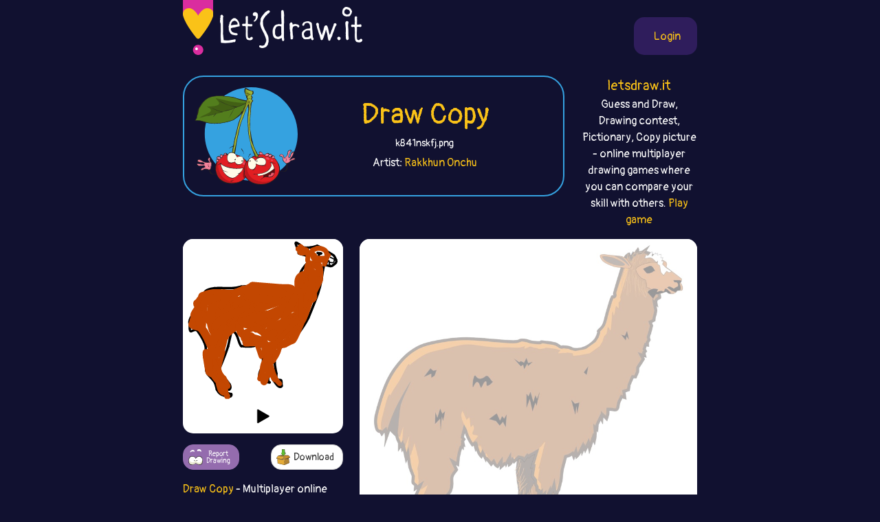

--- FILE ---
content_type: text/html;charset=UTF-8
request_url: https://copy.letsdraw.it/drawing/k841nskfj/Random_73rn1z-jpg
body_size: 14569
content:
<!DOCTYPE html>
<html xmlns="http://www.w3.org/1999/xhtml" lang="en"><head id="j_idt3">
        <meta charset="UTF-8" />
<!-- Google Tag Manager -->
<script>
//<![CDATA[
    (function(w,d,s,l,i){w[l]=w[l]||[];w[l].push({'gtm.start':
new Date().getTime(),event:'gtm.js'});var f=d.getElementsByTagName(s)[0],
j=d.createElement(s),dl=l!='dataLayer'?'&l='+l:'';j.async=true;j.src=
'https://www.googletagmanager.com/gtm.js?id='+i+dl;f.parentNode.insertBefore(j,f);
})(window,document,'script','dataLayer','GTM-54726S2');

function gaTrack(category, action, label) {
    dataLayer.push({'event': 'GAEvent', 'eventCategory': category, 'eventAction': action, 'eventLabel': label, 'eventValue': '1'});
}
//]]>
</script>
<!-- End Google Tag Manager -->  
        <meta name="viewport" content="width=device-width, initial-scale=1" />
        <link rel="apple-touch-icon" sizes="180x180" href="/apple-touch-icon.png" />
        <link rel="icon" type="image/png" sizes="32x32" href="/favicon-32x32.png" />
        <link rel="icon" type="image/png" sizes="16x16" href="/favicon-16x16.png" />
        <link rel="manifest" href="/site.webmanifest" />
        <link rel="mask-icon" href="/safari-pinned-tab.svg" color="#d82e9f" />
        <meta name="msapplication-TileColor" content="#2b5797" />
        <meta name="theme-color" content="#ffffff" />
        <meta property="og:image" content="http://copy.letsdraw.it/drawing/k841nskfj.png" />
        <meta property="twitter:image" content="http://copy.letsdraw.it/drawing/k841nskfj.png" />        

        
        <link href="https://cdn.jsdelivr.net/npm/bootstrap@5.0.0-beta2/dist/css/bootstrap.min.css" rel="stylesheet" integrity="sha384-BmbxuPwQa2lc/FVzBcNJ7UAyJxM6wuqIj61tLrc4wSX0szH/Ev+nYRRuWlolflfl" crossorigin="anonymous" />
        <link type="text/css" rel="stylesheet" href="/resources/dist-styles.css?v=191qq38" />   
        <link type="text/css" rel="stylesheet" href="/resources/dist-scripts.css?v=191qq38" />

        <!--facebook-->
        <meta property="og:title" content="llama-48379_1280 (Random) - Copy picture (drawing game) / LetsDrawIt" />
        <meta property="og:type" content="website" />
        <meta property="og:site_name" content="LetsDraw.it" />
        <meta property="og:url" content="http://copy.letsdraw.it/drawing/k841nskfj/Random_73rn1z-jpg" />
        <meta property="og:description" content="llama-48379_1280 (Random) Multiplayer online drawing game. Players choose the picture from the list and then make the best copy of the picture. Best copy of the picture wins!" />

        <!--twitter-->
        <meta name="twitter:title" content="llama-48379_1280 (Random) - Copy picture (drawing game) / LetsDrawIt" />
        <meta name="twitter:card" content="summary" />
        <meta name="twitter:site" content="LetsDraw.it" />
        <meta name="twitter:url" content="http://copy.letsdraw.it/drawing/k841nskfj/Random_73rn1z-jpg" />
        <meta name="twitter:description" content="llama-48379_1280 (Random) Multiplayer online drawing game. Players choose the picture from the list and then make the best copy of the picture. Best copy of the picture wins!" />

        <meta name="description" content="llama-48379_1280 (Random) Multiplayer online drawing game. Players choose the picture from the list and then make the best copy of the picture. Best copy of the picture wins!" />
        <title>llama-48379_1280 (Random) - Copy picture (drawing game) / LetsDrawIt</title>

        <link rel="canonical" href="https://copy.letsdraw.it/drawing/k841nskfj/Random_73rn1z-jpg" />

        <meta name="robots" content="noindex,follow" />
        <script async="async" src="https://pagead2.googlesyndication.com/pagead/js/adsbygoogle.js?client=ca-pub-2499166985342374" crossorigin="anonymous"></script></head><body>

    <!-- Google Tag Manager (noscript) -->
    <noscript><iframe src="https://www.googletagmanager.com/ns.html?id=GTM-54726S2" height="0" width="0" style="display:none;visibility:hidden"></iframe></noscript>
    <!-- End Google Tag Manager (noscript) -->

    <script>
        // <![CDATA[
        // AdBlockCheck v0.1
        !function(e,t){"function"==typeof define&&define.amd?define(t):"object"==typeof exports?module.exports=t:e.adblock=t()}(this,function(){"use strict";var e={},t=function(){var e=document.createElement("div");return e.id="adcontent",document.body.appendChild(e),e};return e.check=function(e,n){var o=t();setTimeout(function(){var t=0===o.offsetLeft&&0===o.offsetTop;e(t)},n||1e3)},e});
        // ]]>
    </script>
            <div class="layout">
                <div class="layout__center">
                    <main>
<form id="j_idt15" name="j_idt15" method="post" action="/drawing.xhtml" enctype="application/x-www-form-urlencoded">
<input type="hidden" name="j_idt15" value="j_idt15" />

        <nav class="nav">
            <a class="nav__logo" href="https://letsdraw.it/">
                <img src="/resources/images/logo.svg" alt="LetsDraw.It logo" />
                <img class="brand" src="/resources/images/letsdrawit.png" alt="LetsDraw.It brand" />
            </a>   

            <div class="nav__buttons">
                    <span id="login">
                        <a class="login" href="#profile">
                            <span>Login</span>
                        </a>
                    </span>
            </div>
        </nav><input type="hidden" name="javax.faces.ViewState" id="j_id1:javax.faces.ViewState:0" value="8916180034780051571:-4469640064230933007" autocomplete="off" />
</form> 

        <div class="row">
            <div class="col-md-9">
                <div class="box box-copy">
                    <div class="box__img d-none d-sm-block">
                        <img src="/resources/images/copy.svg" alt="copy" />
                    </div>
                    <div class="box__content">
                            <h1>
                                <a href="/">
                                    Draw Copy
                                </a>                            
                                <small>k841nskfj.png</small>
                            </h1>
                        <p>
                                Artist: <a href="https://letsdraw.it/p/c3n5nnhhq/Rakkhun-Onchu/copy">Rakkhun Onchu</a>
                        </p>
                    </div>
                </div>
            </div>
            <div class="col-md-3 text-center d-none d-md-block">
                <p class="lead mb-0">
                    <a href="https://letsdraw.it/">letsdraw.it</a>
                </p>
                <p>
                    Guess and Draw, Drawing contest, Pictionary, Copy picture - online multiplayer drawing games where you can compare your skill with others.
                    <a href="/">Play game</a>
                </p>
            </div>
        </div>

        <script>
            const svgPlayerReducerState = {
                drawingDataInfo: {"canvasHeight":400,"canvasWidth":400,"hash":"k841nskfj","sketchActionList":[{"actionTypeId":1,"msEnd":3781,"msStart":3280,"sketchPathData":{"no":0,"pathData":"M124,220c0.000,0.000 -11.000,49.000 -11,49","strokeColor":"#000000","strokeWidth":6}},{"actionTypeId":1,"msEnd":4310,"msStart":3793,"sketchPathData":{"no":1,"pathData":"M113,269c-5.500,17.667 -13.750,37.333 -22,57","strokeColor":"#000000","strokeWidth":6}},{"actionTypeId":1,"msEnd":4861,"msStart":4296,"sketchPathData":{"no":2,"pathData":"M91,326c-3.667,11.333 -1.833,11.167 0,11","strokeColor":"#000000","strokeWidth":6}},{"actionTypeId":1,"msEnd":5363,"msStart":4849,"sketchPathData":{"no":3,"pathData":"M91,337c1.422,2.156 4.978,2.044 8,6c3.022,3.956 5.511,11.978 8,20","strokeColor":"#000000","strokeWidth":6}},{"actionTypeId":1,"msEnd":5894,"msStart":5377,"sketchPathData":{"no":4,"pathData":"M107,363c1.422,5.156 0.978,8.044 2,10c1.022,1.956 3.511,2.978 6,4","strokeColor":"#000000","strokeWidth":6}},{"actionTypeId":1,"msEnd":6418,"msStart":5902,"sketchPathData":{"no":5,"pathData":"M115,377c1.911,-0.400 3.689,-3.400 4,-6c0.311,-2.600 -0.844,-4.800 -2,-7","strokeColor":"#000000","strokeWidth":6}},{"actionTypeId":1,"msEnd":6938,"msStart":6423,"sketchPathData":{"no":6,"pathData":"M117,364c-3.000,-4.667 -9.500,-12.833 -16,-21","strokeColor":"#000000","strokeWidth":6}},{"actionTypeId":1,"msEnd":7372,"msStart":6955,"sketchPathData":{"no":7,"pathData":"M101,343c-5.000,-5.500 -9.500,-8.750 -14,-12","strokeColor":"#000000","strokeWidth":6}},{"actionTypeId":1,"msEnd":11476,"msStart":10797,"sketchPathData":{"no":8,"pathData":"M98,339c3.083,6.417 6.167,12.833 8,20c1.833,7.167 2.417,15.083 3,23","strokeColor":"#000000","strokeWidth":6}},{"actionTypeId":1,"msEnd":11898,"msStart":11384,"sketchPathData":{"no":9,"pathData":"M109,382c2.500,4.833 7.250,5.417 12,6","strokeColor":"#000000","strokeWidth":6}},{"actionTypeId":1,"msEnd":12425,"msStart":11909,"sketchPathData":{"no":10,"pathData":"M121,388c1.646,2.226 -0.239,4.793 -2,6c-1.761,1.207 -3.397,1.056 -8,0c-4.603,-1.056 -12.172,-3.016 -17,-6c-4.828,-2.984 -6.914,-6.992 -9,-11","strokeColor":"#000000","strokeWidth":6}},{"actionTypeId":1,"msEnd":12930,"msStart":12415,"sketchPathData":{"no":11,"pathData":"M85,377c-1.786,-4.976 -1.750,-11.917 -6,-19c-4.250,-7.083 -12.786,-14.310 -17,-20c-4.214,-5.690 -4.107,-9.845 -4,-14","strokeColor":"#000000","strokeWidth":6}},{"actionTypeId":1,"msEnd":13465,"msStart":12951,"sketchPathData":{"no":12,"pathData":"M58,324c-0.833,-11.500 -0.917,-33.250 -1,-55","strokeColor":"#000000","strokeWidth":6}},{"actionTypeId":1,"msEnd":14038,"msStart":13454,"sketchPathData":{"no":13,"pathData":"M57,269c-3.667,-15.833 -12.333,-27.917 -21,-40","strokeColor":"#000000","strokeWidth":6}},{"actionTypeId":1,"msEnd":14555,"msStart":14040,"sketchPathData":{"no":14,"pathData":"M36,229c-6.689,-5.022 -12.911,2.422 -16,2c-3.089,-0.422 -3.044,-8.711 -3,-17","strokeColor":"#000000","strokeWidth":6}},{"actionTypeId":1,"msEnd":15056,"msStart":14543,"sketchPathData":{"no":15,"pathData":"M17,214c-1.044,-4.511 -2.156,-7.289 2,-16c4.156,-8.711 13.578,-23.356 23,-38","strokeColor":"#000000","strokeWidth":6}},{"actionTypeId":1,"msEnd":15582,"msStart":15066,"sketchPathData":{"no":16,"pathData":"M42,160c5.667,-12.000 8.333,-23.000 14,-29c5.667,-6.000 14.333,-7.000 23,-8","strokeColor":"#000000","strokeWidth":6}},{"actionTypeId":1,"msEnd":16098,"msStart":15582,"sketchPathData":{"no":17,"pathData":"M79,123c11.800,-1.067 29.800,0.267 42,0c12.200,-0.267 18.600,-2.133 25,-4","strokeColor":"#000000","strokeWidth":6}},{"actionTypeId":1,"msEnd":16609,"msStart":16094,"sketchPathData":{"no":18,"pathData":"M146,119c13.844,-1.111 35.956,-1.889 52,-1c16.044,0.889 26.022,3.444 36,6","strokeColor":"#000000","strokeWidth":6}},{"actionTypeId":1,"msEnd":17387,"msStart":16703,"sketchPathData":{"no":19,"pathData":"M234,124c16.095,3.238 38.333,8.333 48,10c9.667,1.667 6.762,-0.095 6,-3c-0.762,-2.905 0.619,-6.952 2,-11","strokeColor":"#000000","strokeWidth":6}},{"actionTypeId":1,"msEnd":17802,"msStart":17288,"sketchPathData":{"no":20,"pathData":"M290,120c0.089,-7.756 -0.689,-21.644 3,-33c3.689,-11.356 11.844,-20.178 20,-29","strokeColor":"#000000","strokeWidth":6}},{"actionTypeId":1,"msEnd":18329,"msStart":17813,"sketchPathData":{"no":21,"pathData":"M313,58c3.333,-7.167 1.667,-10.583 0,-14","strokeColor":"#000000","strokeWidth":6}},{"actionTypeId":1,"msEnd":18838,"msStart":18335,"sketchPathData":{"no":22,"pathData":"M313,44c-4.622,-3.556 -16.178,-5.444 -21,-7c-4.822,-1.556 -2.911,-2.778 -1,-4","strokeColor":"#000000","strokeWidth":6}},{"actionTypeId":1,"msEnd":19367,"msStart":18857,"sketchPathData":{"no":23,"pathData":"M291,33c-2.600,-5.644 -8.600,-17.756 -9,-22c-0.400,-4.244 4.800,-0.622 10,3","strokeColor":"#000000","strokeWidth":6}},{"actionTypeId":1,"msEnd":19871,"msStart":19356,"sketchPathData":{"no":24,"pathData":"M292,14c2.978,2.022 5.422,5.578 10,7c4.578,1.422 11.289,0.711 18,0","strokeColor":"#000000","strokeWidth":6}},{"actionTypeId":1,"msEnd":20449,"msStart":19934,"sketchPathData":{"no":25,"pathData":"M320,21c5.667,-0.667 10.833,-2.333 16,-4","strokeColor":"#000000","strokeWidth":6}},{"actionTypeId":1,"msEnd":21084,"msStart":20562,"sketchPathData":{"no":26,"pathData":"M336,17c7.833,2.333 19.417,10.167 31,18","strokeColor":"#000000","strokeWidth":6}},{"actionTypeId":1,"msEnd":21438,"msStart":20926,"sketchPathData":{"no":27,"pathData":"M367,35c7.044,3.911 9.156,4.689 11,7c1.844,2.311 3.422,6.156 5,10","strokeColor":"#000000","strokeWidth":6}},{"actionTypeId":1,"msEnd":22050,"msStart":21485,"sketchPathData":{"no":28,"pathData":"M383,52c1.089,2.844 1.311,4.956 0,7c-1.311,2.044 -4.156,4.022 -7,6","strokeColor":"#000000","strokeWidth":6}},{"actionTypeId":1,"msEnd":22726,"msStart":22097,"sketchPathData":{"no":29,"pathData":"M376,65c-1.844,1.733 -2.956,3.067 -6,3c-3.044,-0.067 -8.022,-1.533 -13,-3","strokeColor":"#000000","strokeWidth":6}},{"actionTypeId":1,"msEnd":23143,"msStart":22602,"sketchPathData":{"no":30,"pathData":"M357,65c-2.911,-0.689 -3.689,-0.911 -5,5c-1.311,5.911 -3.156,17.956 -5,30","strokeColor":"#000000","strokeWidth":6}},{"actionTypeId":1,"msEnd":23696,"msStart":23190,"sketchPathData":{"no":31,"pathData":"M347,100c-1.711,9.956 -3.489,19.844 -9,36c-5.511,16.156 -14.756,38.578 -24,61","strokeColor":"#000000","strokeWidth":6}},{"actionTypeId":1,"msEnd":24354,"msStart":23838,"sketchPathData":{"no":32,"pathData":"M314,197c-8.488,17.202 -17.708,29.708 -24,38c-6.292,8.292 -9.655,12.369 -13,15c-3.345,2.631 -6.673,3.815 -10,5","strokeColor":"#000000","strokeWidth":6}},{"actionTypeId":1,"msEnd":24690,"msStart":24178,"sketchPathData":{"no":33,"pathData":"M267,255c-6.400,4.289 -17.400,12.511 -24,19c-6.600,6.489 -8.800,11.244 -11,16","strokeColor":"#000000","strokeWidth":6}},{"actionTypeId":1,"msEnd":25198,"msStart":24696,"sketchPathData":{"no":34,"pathData":"M232,290c-2.333,6.533 -2.667,14.867 -2,23c0.667,8.133 2.333,16.067 4,24","strokeColor":"#000000","strokeWidth":6}},{"actionTypeId":1,"msEnd":25782,"msStart":25281,"sketchPathData":{"no":35,"pathData":"M234,337c0.311,6.489 -0.911,10.711 0,13c0.911,2.289 3.956,2.644 7,3","strokeColor":"#000000","strokeWidth":6}},{"actionTypeId":1,"msEnd":26234,"msStart":25702,"sketchPathData":{"no":36,"pathData":"M241,353c2.156,0.067 4.044,-1.267 5,1c0.956,2.267 0.978,8.133 1,14","strokeColor":"#000000","strokeWidth":6}},{"actionTypeId":1,"msEnd":26742,"msStart":26241,"sketchPathData":{"no":37,"pathData":"M247,368c-1.267,2.933 -4.933,3.267 -9,0c-4.067,-3.267 -8.533,-10.133 -13,-17","strokeColor":"#000000","strokeWidth":6}},{"actionTypeId":1,"msEnd":27234,"msStart":26724,"sketchPathData":{"no":38,"pathData":"M225,351c-4.000,-9.500 -7.500,-24.750 -11,-40","strokeColor":"#000000","strokeWidth":6}},{"actionTypeId":1,"msEnd":27812,"msStart":27242,"sketchPathData":{"no":39,"pathData":"M214,311c-2.167,-7.833 -2.083,-7.417 -2,-7","strokeColor":"#000000","strokeWidth":6}},{"actionTypeId":1,"msEnd":28333,"msStart":27804,"sketchPathData":{"no":40,"pathData":"M212,304c-0.167,6.333 0.417,25.667 1,45","strokeColor":"#000000","strokeWidth":6}},{"actionTypeId":1,"msEnd":28869,"msStart":28354,"sketchPathData":{"no":41,"pathData":"M213,349c0.833,9.167 2.417,9.583 4,10","strokeColor":"#000000","strokeWidth":6}},{"actionTypeId":1,"msEnd":29394,"msStart":28879,"sketchPathData":{"no":42,"pathData":"M217,359c-4.452,0.500 -17.583,-3.250 -23,-9c-5.417,-5.750 -3.119,-13.500 -1,-19c2.119,-5.500 4.060,-8.750 6,-12","strokeColor":"#000000","strokeWidth":6}},{"actionTypeId":1,"msEnd":29895,"msStart":29380,"sketchPathData":{"no":43,"pathData":"M199,319c1.422,-5.333 1.978,-12.667 1,-19c-0.978,-6.333 -3.489,-11.667 -6,-17","strokeColor":"#000000","strokeWidth":6}},{"actionTypeId":1,"msEnd":30406,"msStart":29890,"sketchPathData":{"no":44,"pathData":"M194,283c-1.778,-4.956 -3.222,-8.844 -3,-11c0.222,-2.156 2.111,-2.578 4,-3","strokeColor":"#000000","strokeWidth":6}},{"actionTypeId":1,"msEnd":30986,"msStart":30460,"sketchPathData":{"no":45,"pathData":"M195,269c2.489,-1.311 6.711,-3.089 8,-5c1.289,-1.911 -0.356,-3.956 -2,-6","strokeColor":"#000000","strokeWidth":6}},{"actionTypeId":1,"msEnd":31480,"msStart":30946,"sketchPathData":{"no":46,"pathData":"M201,258c-4.267,1.289 -13.933,7.511 -24,10c-10.067,2.489 -20.533,1.244 -31,0","strokeColor":"#000000","strokeWidth":6}},{"actionTypeId":1,"msEnd":32092,"msStart":31475,"sketchPathData":{"no":47,"pathData":"M146,268c-6.274,-5.595 -6.458,-19.583 -13,-30c-6.542,-10.417 -19.440,-17.262 -24,-20c-4.560,-2.738 -0.780,-1.369 3,0","strokeColor":"#000000","strokeWidth":6}},{"actionTypeId":1,"msEnd":32116,"msStart":32115,"sketchPathData":{"no":48,"pathData":"M112,218c0.500,0.000 0.250,0.000 0,0","strokeColor":"#000000","strokeWidth":6}},{"actionTypeId":1,"msEnd":34645,"msStart":34127,"sketchPathData":{"no":49,"pathData":"M338,35c3.667,0.333 7.333,0.667 8,1c0.667,0.333 -1.667,0.667 -4,1","strokeColor":"#000000","strokeWidth":6}},{"actionTypeId":1,"msEnd":35178,"msStart":34649,"sketchPathData":{"no":50,"pathData":"M342,37c-1.911,-0.378 -4.689,-1.822 -5,-2c-0.311,-0.178 1.844,0.911 4,2","strokeColor":"#000000","strokeWidth":6}},{"actionTypeId":1,"msEnd":35226,"msStart":35179,"sketchPathData":{"no":51,"pathData":"M341,37c0.500,1.000 -0.250,2.500 -1,4","strokeColor":"#000000","strokeWidth":6}},{"actionTypeId":1,"msEnd":40978,"msStart":40325,"sketchPathData":{"no":52,"pathData":"M369,46c0.000,0.000 11.000,5.000 11,5","strokeColor":"#000000","strokeWidth":3}},{"actionTypeId":1,"msEnd":40980,"msStart":40980,"sketchPathData":{"no":53,"pathData":"M380,51c1.833,0.833 0.917,0.417 0,0","strokeColor":"#000000","strokeWidth":3}},{"actionTypeId":1,"msEnd":42567,"msStart":42037,"sketchPathData":{"no":54,"pathData":"M366,58c3.917,1.000 7.833,2.000 10,1c2.167,-1.000 2.583,-4.000 3,-7","strokeColor":"#000000","strokeWidth":3}},{"actionTypeId":1,"msEnd":42749,"msStart":42554,"sketchPathData":{"no":55,"pathData":"M379,52c0.500,-1.333 0.250,-1.167 0,-1","strokeColor":"#000000","strokeWidth":3}},{"actionTypeId":1,"msEnd":44401,"msStart":43899,"sketchPathData":{"no":56,"pathData":"M359,63c2.417,-4.417 4.833,-8.833 6,-9c1.167,-0.167 1.083,3.917 1,8","strokeColor":"#000000","strokeWidth":3}},{"actionTypeId":1,"msEnd":44698,"msStart":44397,"sketchPathData":{"no":57,"pathData":"M366,62c0.500,1.833 1.250,2.417 2,3","strokeColor":"#000000","strokeWidth":3}},{"actionTypeId":1,"msEnd":65970,"msStart":65769,"sketchPathData":{"no":58,"pathData":"M285,144c0.000,0.000 0.100,0.100 0.10000000000002274,0.09999999999999432","strokeColor":"#C34701","strokeWidth":3}},{"actionTypeId":1,"msEnd":70982,"msStart":70467,"sketchPathData":{"no":59,"pathData":"M188,164c0.324,3.848 0.648,7.697 0,15c-0.648,7.303 -2.266,18.061 -5,10c-2.734,-8.061 -6.582,-34.939 -7,-45c-0.418,-10.061 2.595,-3.303 4,3c1.405,6.303 1.203,12.152 1,18","strokeColor":"#C34701","strokeWidth":20}},{"actionTypeId":1,"msEnd":71588,"msStart":70988,"sketchPathData":{"no":60,"pathData":"M181,165c-0.071,6.071 -0.750,12.250 0,6c0.750,-6.250 2.929,-24.929 3,-33c0.071,-8.071 -1.964,-5.536 -4,-3","strokeColor":"#C34701","strokeWidth":20}},{"actionTypeId":1,"msEnd":72120,"msStart":71612,"sketchPathData":{"no":61,"pathData":"M180,135c-3.600,-2.244 -10.600,-6.356 -16,-8c-5.400,-1.644 -9.200,-0.822 -13,0","strokeColor":"#C34701","strokeWidth":20}},{"actionTypeId":1,"msEnd":72625,"msStart":72115,"sketchPathData":{"no":62,"pathData":"M151,127c-6.022,2.000 -14.578,7.000 -23,9c-8.422,2.000 -16.711,1.000 -25,0","strokeColor":"#C34701","strokeWidth":20}},{"actionTypeId":1,"msEnd":73295,"msStart":72750,"sketchPathData":{"no":63,"pathData":"M103,136c-9.489,-0.311 -20.711,-1.089 -30,0c-9.289,1.089 -16.644,4.044 -24,7","strokeColor":"#C34701","strokeWidth":20}},{"actionTypeId":1,"msEnd":73659,"msStart":73158,"sketchPathData":{"no":64,"pathData":"M49,143c-3.512,3.536 -0.292,8.875 -3,17c-2.708,8.125 -11.345,19.036 -15,25c-3.655,5.964 -2.327,6.982 -1,8","strokeColor":"#C34701","strokeWidth":20}},{"actionTypeId":1,"msEnd":74302,"msStart":73771,"sketchPathData":{"no":65,"pathData":"M30,193c-1.167,4.833 -3.583,12.917 -6,21","strokeColor":"#C34701","strokeWidth":20}},{"actionTypeId":1,"msEnd":74731,"msStart":74215,"sketchPathData":{"no":66,"pathData":"M24,214c2.044,4.067 10.156,3.733 16,6c5.844,2.267 9.422,7.133 13,12","strokeColor":"#C34701","strokeWidth":20}},{"actionTypeId":1,"msEnd":75309,"msStart":74790,"sketchPathData":{"no":67,"pathData":"M53,232c5.500,9.000 12.750,25.500 20,42","strokeColor":"#C34701","strokeWidth":20}},{"actionTypeId":1,"msEnd":75843,"msStart":75315,"sketchPathData":{"no":68,"pathData":"M73,274c5.333,15.000 8.667,31.500 12,48","strokeColor":"#C34701","strokeWidth":20}},{"actionTypeId":1,"msEnd":76191,"msStart":75777,"sketchPathData":{"no":69,"pathData":"M85,322c2.500,10.000 2.750,11.000 3,12","strokeColor":"#C34701","strokeWidth":20}},{"actionTypeId":1,"msEnd":79813,"msStart":79289,"sketchPathData":{"no":70,"pathData":"M100,283c0.000,0.000 -9.000,33.000 -9,33","strokeColor":"#C34701","strokeWidth":12}},{"actionTypeId":1,"msEnd":80426,"msStart":79913,"sketchPathData":{"no":71,"pathData":"M91,316c-3.000,9.333 -6.000,16.167 -9,23","strokeColor":"#C34701","strokeWidth":12}},{"actionTypeId":1,"msEnd":81073,"msStart":80571,"sketchPathData":{"no":72,"pathData":"M82,339c-4.022,3.800 -9.578,1.800 -13,0c-3.422,-1.800 -4.711,-3.400 -6,-5","strokeColor":"#C34701","strokeWidth":12}},{"actionTypeId":1,"msEnd":81382,"msStart":80838,"sketchPathData":{"no":73,"pathData":"M63,334c-2.167,-7.333 -4.583,-23.167 -7,-39","strokeColor":"#C34701","strokeWidth":12}},{"actionTypeId":1,"msEnd":81904,"msStart":81388,"sketchPathData":{"no":74,"pathData":"M56,295c-1.333,-9.012 -1.167,-12.042 0,-13c1.167,-0.958 3.333,0.155 6,4c2.667,3.845 5.833,10.423 9,17","strokeColor":"#C34701","strokeWidth":12}},{"actionTypeId":1,"msEnd":82548,"msStart":81915,"sketchPathData":{"no":75,"pathData":"M71,303c2.976,11.893 5.917,33.125 4,29c-1.917,-4.125 -8.690,-33.607 -11,-45c-2.310,-11.393 -0.155,-4.696 2,2","strokeColor":"#C34701","strokeWidth":12}},{"actionTypeId":1,"msEnd":83041,"msStart":82534,"sketchPathData":{"no":76,"pathData":"M66,289c5.500,9.167 18.250,31.083 31,53","strokeColor":"#C34701","strokeWidth":12}},{"actionTypeId":1,"msEnd":83637,"msStart":83122,"sketchPathData":{"no":77,"pathData":"M97,342c6.333,10.067 6.667,8.733 7,10c0.333,1.267 0.667,5.133 1,9","strokeColor":"#C34701","strokeWidth":12}},{"actionTypeId":1,"msEnd":84275,"msStart":83764,"sketchPathData":{"no":78,"pathData":"M105,361c0.833,6.667 2.417,18.833 4,31","strokeColor":"#C34701","strokeWidth":12}},{"actionTypeId":1,"msEnd":84618,"msStart":84086,"sketchPathData":{"no":79,"pathData":"M109,392c1.464,5.655 3.125,4.292 3,2c-0.125,-2.292 -2.036,-5.512 -4,-7c-1.964,-1.488 -3.982,-1.244 -6,-1","strokeColor":"#C34701","strokeWidth":12}},{"actionTypeId":1,"msEnd":85130,"msStart":84619,"sketchPathData":{"no":80,"pathData":"M102,386c-2.489,-0.778 -5.711,-2.222 -8,-6c-2.289,-3.778 -3.644,-9.889 -5,-16","strokeColor":"#C34701","strokeWidth":12}},{"actionTypeId":1,"msEnd":85667,"msStart":85135,"sketchPathData":{"no":81,"pathData":"M89,364c-1.107,-5.476 -1.375,-11.167 0,-13c1.375,-1.833 4.393,0.190 7,3c2.607,2.810 4.804,6.405 7,10","strokeColor":"#C34701","strokeWidth":12}},{"actionTypeId":1,"msEnd":86221,"msStart":85674,"sketchPathData":{"no":82,"pathData":"M103,364c1.549,2.494 1.920,3.730 1,6c-0.920,2.270 -3.132,5.573 -6,1c-2.868,-4.573 -6.391,-17.021 -9,-23c-2.609,-5.979 -4.305,-5.490 -6,-5","strokeColor":"#C34701","strokeWidth":12}},{"actionTypeId":1,"msEnd":86715,"msStart":86214,"sketchPathData":{"no":83,"pathData":"M83,343c-2.756,-1.756 -6.646,-3.646 -7,-3c-0.354,0.646 2.828,3.828 8,5c5.172,1.172 12.335,0.335 16,1c3.665,0.665 3.833,2.833 4,5","strokeColor":"#C34701","strokeWidth":12}},{"actionTypeId":1,"msEnd":87347,"msStart":86833,"sketchPathData":{"no":84,"pathData":"M104,351c2.844,4.244 7.956,12.356 9,16c1.044,3.644 -1.978,2.822 -5,2","strokeColor":"#C34701","strokeWidth":12}},{"actionTypeId":1,"msEnd":87756,"msStart":87246,"sketchPathData":{"no":85,"pathData":"M108,369c-2.161,1.104 -5.064,2.863 -12,-3c-6.936,-5.863 -17.906,-19.348 -23,-27c-5.094,-7.652 -4.313,-9.472 -4,-16c0.313,-6.528 0.156,-17.764 0,-29","strokeColor":"#C34701","strokeWidth":12}},{"actionTypeId":1,"msEnd":88378,"msStart":87877,"sketchPathData":{"no":86,"pathData":"M69,294c2.000,-12.467 7.000,-29.133 16,-47c9.000,-17.867 22.000,-36.933 35,-56","strokeColor":"#C34701","strokeWidth":12}},{"actionTypeId":1,"msEnd":88893,"msStart":88378,"sketchPathData":{"no":87,"pathData":"M120,191c10.679,-17.810 19.875,-34.333 25,-42c5.125,-7.667 6.179,-6.476 10,-6c3.821,0.476 10.411,0.238 17,0","strokeColor":"#C34701","strokeWidth":12}},{"actionTypeId":1,"msEnd":89415,"msStart":88904,"sketchPathData":{"no":88,"pathData":"M172,143c3.600,-0.214 4.099,-0.748 6,5c1.901,5.748 5.204,17.778 4,25c-1.204,7.222 -6.915,9.635 -13,12c-6.085,2.365 -12.542,4.683 -19,7","strokeColor":"#C34701","strokeWidth":12}},{"actionTypeId":1,"msEnd":90033,"msStart":89519,"sketchPathData":{"no":88,"pathData":"M150,192c-11.933,9.444 -32.267,29.556 -41,41c-8.733,11.444 -5.867,14.222 -3,17","strokeColor":"#C34701","strokeWidth":12}},{"actionTypeId":1,"msEnd":90675,"msStart":89976,"sketchPathData":{"no":90,"pathData":"M106,250c-1.833,8.167 -4.917,20.083 -8,32","strokeColor":"#C34701","strokeWidth":12}},{"actionTypeId":1,"msEnd":91038,"msStart":90529,"sketchPathData":{"no":91,"pathData":"M98,282c-1.156,0.400 -0.044,-14.600 2,-23c2.044,-8.400 5.022,-10.200 8,-12","strokeColor":"#C34701","strokeWidth":12}},{"actionTypeId":1,"msEnd":91568,"msStart":91035,"sketchPathData":{"no":92,"pathData":"M108,247c-1.694,1.359 -9.928,10.756 -17,26c-7.072,15.244 -12.981,36.335 -6,18c6.981,-18.335 26.852,-76.096 34,-98c7.148,-21.904 1.574,-7.952 -4,6","strokeColor":"#C34701","strokeWidth":12}},{"actionTypeId":1,"msEnd":92085,"msStart":91561,"sketchPathData":{"no":93,"pathData":"M115,199c-9.058,16.660 -29.704,55.310 -28,57c1.704,1.690 25.759,-33.581 41,-54c15.241,-20.419 21.667,-25.985 26,-29c4.333,-3.015 6.574,-3.478 8,-4c1.426,-0.522 2.038,-1.102 3,4c0.962,5.102 2.275,15.886 -1,23c-3.275,7.114 -11.137,10.557 -19,14","strokeColor":"#C34701","strokeWidth":12}},{"actionTypeId":1,"msEnd":92605,"msStart":92092,"sketchPathData":{"no":94,"pathData":"M145,210c-4.453,1.611 -6.087,-1.363 0,-15c6.087,-13.637 19.893,-37.939 27,-49c7.107,-11.061 7.513,-8.882 0,4c-7.513,12.882 -22.946,36.468 -29,42c-6.054,5.532 -2.730,-6.991 2,-18c4.730,-11.009 10.865,-20.505 17,-30","strokeColor":"#C34701","strokeWidth":12}},{"actionTypeId":1,"msEnd":93123,"msStart":92610,"sketchPathData":{"no":95,"pathData":"M162,144c-0.150,-2.017 -9.025,7.939 -20,16c-10.975,8.061 -24.048,14.226 -31,17c-6.952,2.774 -7.781,2.156 -12,14c-4.219,11.844 -11.828,36.150 -15,48c-3.172,11.850 -1.906,11.243 1,16c2.906,4.757 7.453,14.879 12,25","strokeColor":"#C34701","strokeWidth":12}},{"actionTypeId":1,"msEnd":93868,"msStart":93354,"sketchPathData":{"no":96,"pathData":"M97,280c0.844,8.600 -3.044,17.600 -6,1c-2.956,-16.600 -4.978,-58.800 -7,-101","strokeColor":"#C34701","strokeWidth":12}},{"actionTypeId":1,"msEnd":94180,"msStart":93635,"sketchPathData":{"no":97,"pathData":"M84,180c4.042,-18.334 17.647,-13.670 38,-21c20.353,-7.330 47.456,-26.656 42,-15c-5.456,11.656 -43.469,54.292 -54,65c-10.531,10.708 6.420,-10.512 18,-22c11.580,-11.488 17.790,-13.244 24,-15","strokeColor":"#C34701","strokeWidth":12}},{"actionTypeId":1,"msEnd":94404,"msStart":94208,"sketchPathData":{"no":98,"pathData":"M152,172c4.622,-2.378 4.178,-0.822 1,4c-3.178,4.822 -9.089,12.911 -15,21","strokeColor":"#C34701","strokeWidth":12}},{"actionTypeId":1,"msEnd":97828,"msStart":97323,"sketchPathData":{"no":99,"pathData":"M115,168c0.914,-5.984 1.828,-11.968 -4,1c-5.828,12.968 -18.397,44.888 -24,57c-5.603,12.112 -4.239,4.415 4,-14c8.239,-18.415 23.354,-47.547 22,-39c-1.354,8.547 -19.177,54.774 -37,101","strokeColor":"#C34701","strokeWidth":20}},{"actionTypeId":1,"msEnd":98323,"msStart":97812,"sketchPathData":{"no":100,"pathData":"M76,274c-5.872,19.070 -2.051,16.245 0,15c2.051,-1.245 2.333,-0.911 3,1c0.667,1.911 1.718,5.399 4,-2c2.282,-7.399 5.795,-25.685 17,-41c11.205,-15.315 30.103,-27.657 49,-40","strokeColor":"#C34701","strokeWidth":20}},{"actionTypeId":1,"msEnd":98994,"msStart":98479,"sketchPathData":{"no":101,"pathData":"M149,207c14.881,-9.881 27.583,-14.583 37,-17c9.417,-2.417 15.548,-2.548 7,-8c-8.548,-5.452 -31.774,-16.226 -55,-27","strokeColor":"#C34701","strokeWidth":20}},{"actionTypeId":1,"msEnd":99373,"msStart":98862,"sketchPathData":{"no":102,"pathData":"M138,155c-10.022,-5.711 -7.578,-6.489 -17,-7c-9.422,-0.511 -30.711,-0.756 -52,-1","strokeColor":"#C34701","strokeWidth":20}},{"actionTypeId":1,"msEnd":99885,"msStart":99371,"sketchPathData":{"no":103,"pathData":"M69,147c-12.937,-0.023 -19.279,0.419 -23,3c-3.721,2.581 -4.822,7.300 -7,9c-2.178,1.700 -5.432,0.381 -1,8c4.432,7.619 16.552,24.177 25,34c8.448,9.823 13.224,12.912 18,16","strokeColor":"#C34701","strokeWidth":20}},{"actionTypeId":1,"msEnd":100400,"msStart":99887,"sketchPathData":{"no":104,"pathData":"M81,217c3.353,5.859 2.734,12.507 2,17c-0.734,4.493 -1.585,6.830 -4,3c-2.415,-3.830 -6.396,-13.829 -8,-21c-1.604,-7.171 -0.833,-11.516 -1,-15c-0.167,-3.484 -1.272,-6.109 0,-18c1.272,-11.891 4.919,-33.048 8,-35c3.081,-1.952 5.594,15.299 7,31c1.406,15.701 1.703,29.850 2,44","strokeColor":"#C34701","strokeWidth":20}},{"actionTypeId":1,"msEnd":100920,"msStart":100409,"sketchPathData":{"no":105,"pathData":"M87,223c0.651,14.714 1.277,29.499 0,36c-1.277,6.501 -4.458,4.719 0,-13c4.458,-17.719 16.554,-51.375 21,-67c4.446,-15.625 1.243,-13.219 0,-11c-1.243,2.219 -0.527,4.251 -4,10c-3.473,5.749 -11.135,15.214 -13,14c-1.865,-1.214 2.068,-13.107 6,-25","strokeColor":"#C34701","strokeWidth":20}},{"actionTypeId":1,"msEnd":101478,"msStart":100968,"sketchPathData":{"no":106,"pathData":"M97,167c4.687,-9.567 13.405,-20.983 15,-26c1.595,-5.017 -3.933,-3.633 -15,0c-11.067,3.633 -27.672,9.517 -36,14c-8.328,4.483 -8.379,7.567 -9,13c-0.621,5.433 -1.810,13.217 -3,21","strokeColor":"#C34701","strokeWidth":20}},{"actionTypeId":1,"msEnd":102107,"msStart":101592,"sketchPathData":{"no":107,"pathData":"M49,189c-0.667,13.298 -0.833,36.042 -3,34c-2.167,-2.042 -6.333,-28.869 -8,-39c-1.667,-10.131 -0.833,-3.565 0,3","strokeColor":"#C34701","strokeWidth":20}},{"actionTypeId":1,"msEnd":102462,"msStart":101955,"sketchPathData":{"no":108,"pathData":"M38,187c0.858,5.858 3.003,19.003 4,25c0.997,5.997 0.845,4.845 7,15c6.155,10.155 18.616,31.616 25,32c6.384,0.384 6.692,-20.308 7,-41","strokeColor":"#C34701","strokeWidth":20}},{"actionTypeId":1,"msEnd":102982,"msStart":102467,"sketchPathData":{"no":109,"pathData":"M81,218c5.641,-11.131 16.244,-18.458 30,-25c13.756,-6.542 30.665,-12.300 39,-14c8.335,-1.700 8.096,0.657 13,-1c4.904,-1.657 14.952,-7.329 25,-13","strokeColor":"#C34701","strokeWidth":20}},{"actionTypeId":1,"msEnd":103487,"msStart":102974,"sketchPathData":{"no":110,"pathData":"M188,165c8.571,-4.214 17.500,-8.250 33,-10c15.500,-1.750 37.571,-1.214 49,-2c11.429,-0.786 12.214,-2.893 13,-5","strokeColor":"#C34701","strokeWidth":20}},{"actionTypeId":1,"msEnd":104115,"msStart":103600,"sketchPathData":{"no":111,"pathData":"M283,148c4.536,-1.905 9.375,-4.167 14,-11c4.625,-6.833 9.036,-18.238 11,-25c1.964,-6.762 1.482,-8.881 1,-11","strokeColor":"#C34701","strokeWidth":20}},{"actionTypeId":1,"msEnd":104755,"msStart":104243,"sketchPathData":{"no":112,"pathData":"M309,101c1.000,-7.000 3.000,-19.000 5,-31","strokeColor":"#C34701","strokeWidth":20}},{"actionTypeId":1,"msEnd":105082,"msStart":104555,"sketchPathData":{"no":113,"pathData":"M314,70c1.356,-6.244 2.244,-6.356 6,-6c3.756,0.356 10.378,1.178 17,2","strokeColor":"#C34701","strokeWidth":20}},{"actionTypeId":1,"msEnd":105570,"msStart":105053,"sketchPathData":{"no":114,"pathData":"M337,66c3.578,2.933 4.022,9.267 4,16c-0.022,6.733 -0.511,13.867 -1,21","strokeColor":"#C34701","strokeWidth":20}},{"actionTypeId":1,"msEnd":106105,"msStart":105590,"sketchPathData":{"no":115,"pathData":"M340,103c-6.600,15.622 -22.600,44.178 -31,62c-8.400,17.822 -9.200,24.911 -10,32","strokeColor":"#C34701","strokeWidth":20}},{"actionTypeId":1,"msEnd":106615,"msStart":106102,"sketchPathData":{"no":116,"pathData":"M299,197c-5.726,15.083 -15.042,36.792 -20,47c-4.958,10.208 -5.560,8.917 -9,10c-3.440,1.083 -9.720,4.542 -16,8","strokeColor":"#C34701","strokeWidth":20}},{"actionTypeId":1,"msEnd":107321,"msStart":106808,"sketchPathData":{"no":117,"pathData":"M254,262c-9.667,2.333 -25.833,4.167 -42,6","strokeColor":"#C34701","strokeWidth":20}},{"actionTypeId":1,"msEnd":107644,"msStart":107133,"sketchPathData":{"no":118,"pathData":"M212,268c-7.822,-1.244 -6.378,-7.356 -13,-12c-6.622,-4.644 -21.311,-7.822 -36,-11","strokeColor":"#C34701","strokeWidth":20}},{"actionTypeId":1,"msEnd":108226,"msStart":107710,"sketchPathData":{"no":119,"pathData":"M163,245c-9.215,-3.485 -14.251,-6.696 -17,-10c-2.749,-3.304 -3.211,-6.700 -4,-11c-0.789,-4.300 -1.905,-9.504 1,-16c2.905,-6.496 9.830,-14.285 18,-20c8.170,-5.715 17.585,-9.358 27,-13","strokeColor":"#C34701","strokeWidth":20}},{"actionTypeId":1,"msEnd":108684,"msStart":108169,"sketchPathData":{"no":120,"pathData":"M188,175c16.547,-6.285 44.415,-15.499 57,-20c12.585,-4.501 9.888,-4.289 14,-9c4.112,-4.711 15.032,-14.346 14,-19c-1.032,-4.654 -14.016,-4.327 -27,-4","strokeColor":"#C34701","strokeWidth":20}},{"actionTypeId":1,"msEnd":109186,"msStart":108670,"sketchPathData":{"no":121,"pathData":"M246,123c-17.762,-1.667 -48.667,-3.833 -62,-5c-13.333,-1.167 -9.095,-1.333 -12,1c-2.905,2.333 -12.952,7.167 -23,12","strokeColor":"#C34701","strokeWidth":20}},{"actionTypeId":1,"msEnd":109755,"msStart":109242,"sketchPathData":{"no":122,"pathData":"M149,131c-1.380,3.104 6.671,4.863 30,6c23.329,1.137 61.935,1.652 70,0c8.065,-1.652 -14.410,-5.472 -30,-7c-15.590,-1.528 -24.295,-0.764 -33,0","strokeColor":"#C34701","strokeWidth":20}},{"actionTypeId":1,"msEnd":110242,"msStart":109727,"sketchPathData":{"no":123,"pathData":"M186,130c-10.971,-0.273 -21.897,-0.954 -25,0c-3.103,0.954 1.619,3.545 3,7c1.381,3.455 -0.577,7.774 22,11c22.577,3.226 69.691,5.360 69,21c-0.691,15.640 -49.186,44.788 -65,53c-15.814,8.212 1.053,-4.511 15,-14c13.947,-9.489 24.973,-15.745 36,-22","strokeColor":"#C34701","strokeWidth":20}},{"actionTypeId":1,"msEnd":110792,"msStart":110231,"sketchPathData":{"no":124,"pathData":"M241,186c6.652,-2.658 5.282,1.697 -16,7c-21.282,5.303 -62.478,11.556 -56,9c6.478,-2.556 60.629,-13.919 70,-16c9.371,-2.081 -26.037,5.120 -45,8c-18.963,2.880 -21.482,1.440 -24,0","strokeColor":"#C34701","strokeWidth":20}},{"actionTypeId":1,"msEnd":111340,"msStart":110808,"sketchPathData":{"no":125,"pathData":"M170,194c4.672,-1.150 28.351,-4.026 39,-5c10.649,-0.974 8.267,-0.044 9,0c0.733,0.044 4.582,-0.796 1,3c-3.582,3.796 -14.595,12.227 -28,15c-13.405,2.773 -29.203,-0.114 -45,-3","strokeColor":"#C34701","strokeWidth":20}},{"actionTypeId":1,"msEnd":111836,"msStart":111330,"sketchPathData":{"no":126,"pathData":"M146,204c32.837,-2.238 137.431,-6.332 172,-8c34.569,-1.668 -0.885,-0.911 -20,-5c-19.115,-4.089 -21.890,-13.026 -29,-17c-7.110,-3.974 -18.555,-2.987 -30,-2","strokeColor":"#C34701","strokeWidth":20}},{"actionTypeId":1,"msEnd":112437,"msStart":111921,"sketchPathData":{"no":127,"pathData":"M239,172c-14.345,-0.369 -35.208,-0.292 -27,0c8.208,0.292 45.488,0.798 65,-2c19.512,-2.798 21.256,-8.899 23,-15","strokeColor":"#C34701","strokeWidth":20}},{"actionTypeId":1,"msEnd":113022,"msStart":112511,"sketchPathData":{"no":128,"pathData":"M300,155c4.548,-2.345 4.417,-0.708 3,-2c-1.417,-1.292 -4.119,-5.512 -6,-6c-1.881,-0.488 -2.940,2.756 -4,6","strokeColor":"#C34701","strokeWidth":20}},{"actionTypeId":1,"msEnd":113151,"msStart":112872,"sketchPathData":{"no":129,"pathData":"M293,153c-1.333,1.667 -2.667,2.833 -4,4","strokeColor":"#C34701","strokeWidth":20}},{"actionTypeId":2,"msEnd":114353,"msStart":114353,"newSketchPathCount":129},{"actionTypeId":1,"msEnd":115800,"msStart":115298,"sketchPathData":{"no":129,"pathData":"M285,161c-4.733,27.533 -9.467,55.067 -12,69c-2.533,13.933 -2.867,14.267 -6,17c-3.133,2.733 -9.067,7.867 -15,13","strokeColor":"#C34701","strokeWidth":20}},{"actionTypeId":1,"msEnd":116313,"msStart":115804,"sketchPathData":{"no":130,"pathData":"M252,260c-6.333,3.311 -14.667,5.089 -28,3c-13.333,-2.089 -31.667,-8.044 -50,-14","strokeColor":"#C34701","strokeWidth":20}},{"actionTypeId":1,"msEnd":116918,"msStart":116387,"sketchPathData":{"no":131,"pathData":"M174,249c-9.988,-2.119 -9.958,-0.417 -13,-5c-3.042,-4.583 -9.155,-15.452 -2,-22c7.155,-6.548 27.577,-8.774 48,-11","strokeColor":"#C34701","strokeWidth":20}},{"actionTypeId":1,"msEnd":116982,"msStart":116842,"sketchPathData":{"no":132,"pathData":"M207,211c8.333,-1.500 5.167,0.250 2,2","strokeColor":"#C34701","strokeWidth":20}},{"actionTypeId":2,"msEnd":118724,"msStart":118724,"newSketchPathCount":132},{"actionTypeId":2,"msEnd":119336,"msStart":119336,"newSketchPathCount":131},{"actionTypeId":2,"msEnd":119993,"msStart":119993,"newSketchPathCount":130},{"actionTypeId":2,"msEnd":120646,"msStart":120646,"newSketchPathCount":129},{"actionTypeId":2,"msEnd":121085,"msStart":121085,"newSketchPathCount":128},{"actionTypeId":2,"msEnd":122040,"msStart":122040,"newSketchPathCount":127},{"actionTypeId":2,"msEnd":122656,"msStart":122656,"newSketchPathCount":126},{"actionTypeId":1,"msEnd":125141,"msStart":124632,"sketchPathData":{"no":126,"pathData":"M323,83c0.889,8.600 1.778,17.200 0,21c-1.778,3.800 -6.222,2.800 -11,16c-4.778,13.200 -9.889,40.600 -15,68","strokeColor":"#C34701","strokeWidth":20}},{"actionTypeId":1,"msEnd":125616,"msStart":125099,"sketchPathData":{"no":127,"pathData":"M297,188c-2.655,12.655 -1.792,10.292 -6,16c-4.208,5.708 -13.488,19.488 -21,27c-7.512,7.512 -13.256,8.756 -19,10","strokeColor":"#C34701","strokeWidth":20}},{"actionTypeId":1,"msEnd":126153,"msStart":125647,"sketchPathData":{"no":128,"pathData":"M251,241c-6.511,3.867 -13.289,8.533 -25,5c-11.711,-3.533 -28.356,-15.267 -45,-27","strokeColor":"#C34701","strokeWidth":20}},{"actionTypeId":1,"msEnd":126683,"msStart":126171,"sketchPathData":{"no":129,"pathData":"M181,219c-13.948,-5.419 -26.318,-5.466 -29,-7c-2.682,-1.534 4.326,-4.555 2,-5c-2.326,-0.445 -13.984,1.685 10,-5c23.984,-6.685 83.611,-22.184 111,-30c27.389,-7.816 22.540,-7.947 18,-8c-4.540,-0.053 -8.770,-0.026 -13,0","strokeColor":"#C34701","strokeWidth":20}},{"actionTypeId":1,"msEnd":127160,"msStart":126650,"sketchPathData":{"no":130,"pathData":"M280,164c-4.181,0.035 -8.134,0.123 -25,7c-16.866,6.877 -46.644,20.542 -38,19c8.644,-1.542 55.709,-18.289 73,-21c17.291,-2.711 4.809,8.616 0,14c-4.809,5.384 -1.945,4.824 -7,8c-5.055,3.176 -18.027,10.088 -31,17","strokeColor":"#C34701","strokeWidth":20}},{"actionTypeId":1,"msEnd":127803,"msStart":127257,"sketchPathData":{"no":130,"pathData":"M252,208c3.125,-14.079 26.436,-57.777 37,-76c10.564,-18.223 8.380,-10.971 8,-1c-0.380,9.971 1.042,22.662 0,34c-1.042,11.338 -4.550,21.322 -6,26c-1.450,4.678 -0.843,4.051 -4,5c-3.157,0.949 -10.079,3.475 -17,6","strokeColor":"#C34701","strokeWidth":20}},{"actionTypeId":1,"msEnd":128249,"msStart":127737,"sketchPathData":{"no":132,"pathData":"M270,202c-2.183,-0.728 0.860,-5.547 0,-3c-0.860,2.547 -5.624,12.461 -12,23c-6.376,10.539 -14.366,21.702 -21,26c-6.634,4.298 -11.912,1.729 -17,-1c-5.088,-2.729 -9.985,-5.619 -12,-8c-2.015,-2.381 -1.147,-4.252 9,-9c10.147,-4.748 29.574,-12.374 49,-20","strokeColor":"#C34701","strokeWidth":20}},{"actionTypeId":1,"msEnd":128909,"msStart":128366,"sketchPathData":{"no":133,"pathData":"M266,210c15.608,-5.465 30.130,-9.126 18,-5c-12.130,4.126 -50.910,16.039 -61,18c-10.090,1.961 8.512,-6.031 20,-11c11.488,-4.969 15.862,-6.915 16,-5c0.138,1.915 -3.961,7.690 -10,13c-6.039,5.310 -14.020,10.155 -22,15","strokeColor":"#C34701","strokeWidth":20}},{"actionTypeId":1,"msEnd":128911,"msStart":128873,"sketchPathData":{"no":134,"pathData":"M227,235c-3.667,2.500 -1.833,1.250 0,0","strokeColor":"#C34701","strokeWidth":20}},{"actionTypeId":1,"msEnd":132263,"msStart":131755,"sketchPathData":{"no":135,"pathData":"M242,270c-1.211,6.241 -2.421,12.482 -8,22c-5.579,9.518 -15.526,22.314 -19,21c-3.474,-1.314 -0.474,-16.738 3,-24c3.474,-7.262 7.421,-6.360 9,-5c1.579,1.360 0.789,3.180 0,5","strokeColor":"#C34701","strokeWidth":12}},{"actionTypeId":1,"msEnd":132771,"msStart":132264,"sketchPathData":{"no":136,"pathData":"M227,289c-0.182,5.928 -0.636,18.249 0,14c0.636,-4.249 2.364,-25.067 1,-32c-1.364,-6.933 -5.818,0.019 -8,4c-2.182,3.981 -2.091,4.990 -2,6","strokeColor":"#C34701","strokeWidth":12}},{"actionTypeId":1,"msEnd":133366,"msStart":132841,"sketchPathData":{"no":137,"pathData":"M218,281c0.548,1.810 2.917,3.333 0,10c-2.917,6.667 -11.119,18.476 -16,28c-4.881,9.524 -6.440,16.762 -8,24","strokeColor":"#C34701","strokeWidth":12}},{"actionTypeId":1,"msEnd":133955,"msStart":133358,"sketchPathData":{"no":138,"pathData":"M194,343c-1.956,5.644 -2.844,7.756 -1,7c1.844,-0.756 6.422,-4.378 11,-8","strokeColor":"#C34701","strokeWidth":12}},{"actionTypeId":1,"msEnd":134426,"msStart":133923,"sketchPathData":{"no":139,"pathData":"M204,342c3.946,-1.101 8.312,0.147 10,0c1.688,-0.147 0.700,-1.689 1,-3c0.300,-1.311 1.888,-2.391 -1,-5c-2.888,-2.609 -10.254,-6.745 -12,-10c-1.746,-3.255 2.127,-5.627 6,-8","strokeColor":"#C34701","strokeWidth":12}},{"actionTypeId":1,"msEnd":134938,"msStart":134430,"sketchPathData":{"no":140,"pathData":"M208,316c1.552,-2.097 2.432,-3.341 3,0c0.568,3.341 0.822,11.267 0,20c-0.822,8.733 -2.721,18.274 -5,22c-2.279,3.726 -4.937,1.636 -6,0c-1.063,-1.636 -0.532,-2.818 0,-4","strokeColor":"#C34701","strokeWidth":12}},{"actionTypeId":1,"msEnd":135448,"msStart":134933,"sketchPathData":{"no":141,"pathData":"M200,354c-0.679,-7.357 -2.375,-23.750 -1,-34c1.375,-10.250 5.821,-14.357 7,-20c1.179,-5.643 -0.911,-12.821 -3,-20","strokeColor":"#C34701","strokeWidth":12}},{"actionTypeId":1,"msEnd":135973,"msStart":135458,"sketchPathData":{"no":142,"pathData":"M203,280c-0.595,-6.879 -0.582,-14.078 0,-17c0.582,-2.922 1.733,-1.567 3,-1c1.267,0.567 2.649,0.345 5,4c2.351,3.655 5.672,11.187 7,19c1.328,7.813 0.664,15.906 0,24","strokeColor":"#C34701","strokeWidth":12}},{"actionTypeId":1,"msEnd":136565,"msStart":136055,"sketchPathData":{"no":143,"pathData":"M218,309c1.200,11.378 4.200,27.822 7,36c2.800,8.178 5.400,8.089 8,8","strokeColor":"#C34701","strokeWidth":12}},{"actionTypeId":1,"msEnd":137010,"msStart":136498,"sketchPathData":{"no":144,"pathData":"M233,353c3.917,3.738 9.708,9.083 9,9c-0.708,-0.083 -7.917,-5.595 -15,-24c-7.083,-18.405 -14.042,-49.702 -21,-81","strokeColor":"#C34701","strokeWidth":12}},{"actionTypeId":1,"msEnd":137535,"msStart":137018,"sketchPathData":{"no":145,"pathData":"M206,257c-4.821,-18.548 -6.375,-24.417 -11,-28c-4.625,-3.583 -12.321,-4.881 -19,-4c-6.679,0.881 -12.339,3.940 -18,7","strokeColor":"#C34701","strokeWidth":12}},{"actionTypeId":1,"msEnd":138041,"msStart":137528,"sketchPathData":{"no":146,"pathData":"M158,232c-3.946,1.485 -4.810,1.697 -5,3c-0.190,1.303 0.295,3.697 -1,7c-1.295,3.303 -4.370,7.515 4,12c8.370,4.485 28.185,9.242 48,14","strokeColor":"#C34701","strokeWidth":12}},{"actionTypeId":1,"msEnd":138656,"msStart":138077,"sketchPathData":{"no":147,"pathData":"M204,268c8.367,1.030 5.284,-3.394 -5,-5c-10.284,-1.606 -27.769,-0.394 -36,0c-8.231,0.394 -7.209,-0.030 -7,-1c0.209,-0.970 -0.396,-2.485 -1,-4","strokeColor":"#C34701","strokeWidth":12}},{"actionTypeId":1,"msEnd":139146,"msStart":138636,"sketchPathData":{"no":148,"pathData":"M155,258c0.296,-2.491 1.536,-6.718 5,-12c3.464,-5.282 9.150,-11.617 16,-2c6.850,9.617 14.863,35.188 18,45c3.137,9.812 1.399,3.867 6,-2c4.601,-5.867 15.543,-11.655 30,-25c14.457,-13.345 32.431,-34.247 43,-46c10.569,-11.753 13.734,-14.358 18,-21c4.266,-6.642 9.633,-17.321 15,-28","strokeColor":"#C34701","strokeWidth":12}},{"actionTypeId":1,"msEnd":139789,"msStart":139241,"sketchPathData":{"no":149,"pathData":"M306,167c3.622,-11.022 5.178,-24.578 5,-37c-0.178,-12.422 -2.089,-23.711 -4,-35","strokeColor":"#C34701","strokeWidth":12}},{"actionTypeId":1,"msEnd":140206,"msStart":139696,"sketchPathData":{"no":150,"pathData":"M307,95c-0.920,-7.420 -1.219,-8.469 -2,-9c-0.781,-0.531 -2.044,-0.544 -6,1c-3.956,1.544 -10.603,4.647 -13,13c-2.397,8.353 -0.542,21.958 3,31c3.542,9.042 8.771,13.521 14,18","strokeColor":"#C34701","strokeWidth":12}},{"actionTypeId":1,"msEnd":140736,"msStart":140220,"sketchPathData":{"no":151,"pathData":"M303,149c3.260,3.952 4.410,4.833 7,-4c2.590,-8.833 6.620,-27.378 11,-28c4.380,-0.622 9.108,16.679 9,26c-0.108,9.321 -5.054,10.660 -10,12","strokeColor":"#C34701","strokeWidth":12}},{"actionTypeId":1,"msEnd":141239,"msStart":140729,"sketchPathData":{"no":152,"pathData":"M320,155c-6.400,17.333 -17.400,54.667 -22,52c-4.600,-2.667 -2.800,-45.333 -1,-88","strokeColor":"#C34701","strokeWidth":12}},{"actionTypeId":1,"msEnd":141766,"msStart":141250,"sketchPathData":{"no":153,"pathData":"M297,119c-1.262,-16.405 -3.917,-13.417 0,-18c3.917,-4.583 14.405,-16.738 18,-26c3.595,-9.262 0.298,-15.631 -3,-22","strokeColor":"#C34701","strokeWidth":12}},{"actionTypeId":1,"msEnd":142356,"msStart":141779,"sketchPathData":{"no":154,"pathData":"M312,53c0.333,-8.578 2.667,-19.022 -1,-24c-3.667,-4.978 -13.333,-4.489 -23,-4","strokeColor":"#C34701","strokeWidth":12}},{"actionTypeId":1,"msEnd":142917,"msStart":142411,"sketchPathData":{"no":155,"pathData":"M288,25c-1.667,-1.244 5.667,-2.356 11,-1c5.333,1.356 8.667,5.178 12,9","strokeColor":"#C34701","strokeWidth":12}},{"actionTypeId":1,"msEnd":143476,"msStart":142863,"sketchPathData":{"no":156,"pathData":"M311,33c-1.274,2.012 -10.458,2.542 -15,2c-4.542,-0.542 -4.440,-2.155 -4,-5c0.440,-2.845 1.220,-6.923 2,-11","strokeColor":"#C34701","strokeWidth":12}},{"actionTypeId":1,"msEnd":143998,"msStart":143489,"sketchPathData":{"no":157,"pathData":"M294,19c4.311,2.156 14.089,13.044 20,16c5.911,2.956 7.956,-2.022 10,-7","strokeColor":"#C34701","strokeWidth":12}},{"actionTypeId":1,"msEnd":144535,"msStart":144013,"sketchPathData":{"no":158,"pathData":"M324,28c3.833,-2.000 8.417,-3.500 13,-5","strokeColor":"#C34701","strokeWidth":12}},{"actionTypeId":1,"msEnd":145299,"msStart":144548,"sketchPathData":{"no":159,"pathData":"M337,23c5.800,-0.156 13.800,1.956 18,5c4.200,3.044 4.600,7.022 5,11","strokeColor":"#C34701","strokeWidth":12}},{"actionTypeId":1,"msEnd":145803,"msStart":145290,"sketchPathData":{"no":160,"pathData":"M360,39c0.689,4.244 -0.089,9.356 -4,12c-3.911,2.644 -10.956,2.822 -18,3","strokeColor":"#C34701","strokeWidth":12}},{"actionTypeId":1,"msEnd":146481,"msStart":145818,"sketchPathData":{"no":161,"pathData":"M338,54c-4.964,0.095 -8.375,-1.167 -11,-5c-2.625,-3.833 -4.464,-10.238 -4,-12c0.464,-1.762 3.232,1.119 6,4","strokeColor":"#C34701","strokeWidth":12}},{"actionTypeId":1,"msEnd":147089,"msStart":146568,"sketchPathData":{"no":162,"pathData":"M329,41c1.378,1.911 1.822,4.689 6,6c4.178,1.311 12.089,1.156 20,1","strokeColor":"#C34701","strokeWidth":12}},{"actionTypeId":1,"msEnd":147543,"msStart":147033,"sketchPathData":{"no":163,"pathData":"M355,48c4.667,-1.000 6.333,-4.000 8,-7","strokeColor":"#C34701","strokeWidth":12}},{"actionTypeId":1,"msEnd":148034,"msStart":147526,"sketchPathData":{"no":164,"pathData":"M363,41c1.167,-1.167 0.083,-0.583 -1,0","strokeColor":"#C34701","strokeWidth":12}},{"actionTypeId":1,"msEnd":148618,"msStart":148040,"sketchPathData":{"no":165,"pathData":"M362,41c-1.500,3.667 -4.750,12.833 -8,22","strokeColor":"#C34701","strokeWidth":12}}],"wordDataInfo":{"dictionaryMap":{"en":"llama-48379_1280"},"word":"73rn1z.jpg"}},
                status: "STOPPED"
            };
        </script>

        <script>
            const canvasReducerState = {"background":"/datad?f=/copy/picture/73rn1z.jpg"}
        </script>

        <div class="row">
            <div class="col-4 small-right-padding">

                <div id="root-svg-player">

                </div>
                <div class="d-none d-sm-block">
                    <p class="mt-3"><a href="https://letsdraw.it">Draw Copy</a> - 
                            Multiplayer online drawing game. Players choose the picture from the list and then make the best copy of the picture. Best copy of the picture wins!
                    </p>
                    <div class="mt-3">
                        <!-- AddToAny BEGIN -->
                        <div class="a2a_kit a2a_kit_size_32 a2a_default_style" style="display: flex; justify-content: center">
                            <a class="a2a_button_whatsapp"></a>
                            <a class="a2a_button_facebook"></a>
                            <a class="a2a_button_microsoft_teams"></a>
                            <a class="a2a_button_email"></a>
                            <a class="a2a_dd" href="https://www.addtoany.com/share"></a>
                        </div>
                    </div>
                </div>
            </div>
            <div class="col-8 small-left-padding" id="root-canvas">

            </div>
        </div>

    <!-- AddToAny BEGIN -->
    <script>
        var a2a_config = a2a_config || { };
        a2a_config.locale = 'en';
        a2a_config.num_services = 4;
    </script>
    <script async="async" src="https://static.addtoany.com/menu/page.js"></script>
    <!-- AddToAny END -->

                        <div id="js-reactModal"></div>
                    </main>
    <footer class="row">
        <div class="col-sm-4">
            <a href="/"><img class="logo" src="/resources/images/logoFooter.png" alt="LetsDrawIt" /></a>
        </div>
        <div class="col-sm-8">
            <p class="text-center">
                
                <span id="root-lang-selector">
                    
                </span>
                |
                <a href="/s/world/24h/">Hall of Fame</a> 
                |
                <a href="https://letsdraw.it/privacy-policy.xhtml">Privacy policy</a>
                | 
                <a href="https://letsdraw.it/contact.xhtml">Feedback</a>
            </p>
        </div>
    </footer>
                </div>
                <!--div class="layout__left"&gt;
                    &lt;div class="layout__adserver"&gt;
                        &lt;ui:include src="/inc/ad/_ad.xhtml" &gt;
                            &lt;ui:param name="flagAdblockSupport" value="true" /&gt;   
                        &lt;/ui:include&gt;
                    &lt;/div&gt;
                &lt;/div&gt;
                &lt;div class="layout__right"&gt;
                    &lt;div class="layout__adserver"&gt;
                        &lt;ui:include src="/inc/ad/_ad.xhtml" &gt;
                            &lt;ui:param name="flagAdblockSupport" value="true" /&gt;   
                        &lt;/ui:include&gt;
                    &lt;/div&gt;
                &lt;/div-->
            </div>



    <script>
        //settings reducer
        const settingsReducerState = {
            timeShift: null,
	        playerData: {
				publicId: null,
				playerHash: null,
                usrInfo: null
            },
            urlParams: {
				urlKey: null,
				searchString: "Random_73rn1z-jpg",
            },
			flagLoggedIn: false,
			catGameType: "copy",
			lang: "en",
			context: "", //basta apps has not context, but context is used in shared components => just "" empty string
            productionMode: true,
			flagAdBlockOn: false, //updated by app.js and /inc/services/ADBLOCKDETECTOR.xhtml
            urlHomeServer: "https://letsdraw.it",
			accountServerSettings: {
				flagAlive: true,
				editAccountUrl: "https://account.letsdraw.it/a?backlink=https%3A%2F%2Fcopy.letsdraw.it%2Fdrawing%2Fk841nskfj%2FRandom_73rn1z-jpg&lang=en",
				facebookLinkInfo: { text: 'Facebook', href: 'https://account.letsdraw.it/a/RegisterRequest?backlink=https%3A%2F%2Fcopy.letsdraw.it%2Fdrawing%2Fk841nskfj%2FRandom_73rn1z-jpg&providerId=facebook&lang=en' },
				googleLinkInfo: { text: 'Google', href: 'https://account.letsdraw.it/a/RegisterRequest?backlink=https%3A%2F%2Fcopy.letsdraw.it%2Fdrawing%2Fk841nskfj%2FRandom_73rn1z-jpg&providerId=googleplus&lang=en' }
            },
			catTranslationInfoList: [{"countryCode":"CZ","langCode":"cs","name":"Čeština","prefix":"/cs/"},{"countryCode":"DE","langCode":"de","name":"Deutsch","prefix":"/de/"},{"countryCode":"US","langCode":"en","name":"English","prefix":"/"},{"countryCode":"ES","langCode":"es","name":"español","prefix":"/es/"},{"countryCode":"FR","langCode":"fr","name":"français","prefix":"/fr/"},{"countryCode":"IT","langCode":"it","name":"Italiano","prefix":"/it/"},{"countryCode":"NL","langCode":"nl","name":"Nederlands","prefix":"/nl/"},{"countryCode":"PL","langCode":"pl","name":"polski","prefix":"/pl/"},{"countryCode":"PT","langCode":"pt","name":"Português","prefix":"/pt/"},{"countryCode":"RU","langCode":"ru","name":"русский язык","prefix":"/ru/"},{"countryCode":"SK","langCode":"sk","name":"slovenčina","prefix":"/sk/"},{"countryCode":"TH","langCode":"th","name":"ไทย","prefix":"/th/"},{"countryCode":"TR","langCode":"tr","name":"Türkçe","prefix":"/tr/"}],
            catTranslationInfo: {"countryCode":"US","langCode":"en","name":"English","prefix":"/"}
        }

    </script>
        <script type="text/javascript" async="true" src="/resources/dist-scripts.js?v=191qq38"></script>
        <script type="text/javascript" async="true" src="/resources/lazysizes.min.js"></script>
        <script src="https://cdn.jsdelivr.net/npm/@popperjs/core@2.6.0/dist/umd/popper.min.js" integrity="sha384-KsvD1yqQ1/1+IA7gi3P0tyJcT3vR+NdBTt13hSJ2lnve8agRGXTTyNaBYmCR/Nwi" crossorigin="anonymous"></script>
        <script src="https://cdn.jsdelivr.net/npm/bootstrap@5.0.0-beta2/dist/js/bootstrap.min.js" integrity="sha384-nsg8ua9HAw1y0W1btsyWgBklPnCUAFLuTMS2G72MMONqmOymq585AcH49TLBQObG" crossorigin="anonymous"></script>

        <script type="text/javascript">
            
        </script><script defer src="https://static.cloudflareinsights.com/beacon.min.js/vcd15cbe7772f49c399c6a5babf22c1241717689176015" integrity="sha512-ZpsOmlRQV6y907TI0dKBHq9Md29nnaEIPlkf84rnaERnq6zvWvPUqr2ft8M1aS28oN72PdrCzSjY4U6VaAw1EQ==" data-cf-beacon='{"version":"2024.11.0","token":"6dc5a0eae39a4b49b845837bb1b7e33d","r":1,"server_timing":{"name":{"cfCacheStatus":true,"cfEdge":true,"cfExtPri":true,"cfL4":true,"cfOrigin":true,"cfSpeedBrain":true},"location_startswith":null}}' crossorigin="anonymous"></script>
</body>
</html>

--- FILE ---
content_type: text/html; charset=utf-8
request_url: https://www.google.com/recaptcha/api2/aframe
body_size: 267
content:
<!DOCTYPE HTML><html><head><meta http-equiv="content-type" content="text/html; charset=UTF-8"></head><body><script nonce="em-Qmb8sTVtUIDwPpXCNNw">/** Anti-fraud and anti-abuse applications only. See google.com/recaptcha */ try{var clients={'sodar':'https://pagead2.googlesyndication.com/pagead/sodar?'};window.addEventListener("message",function(a){try{if(a.source===window.parent){var b=JSON.parse(a.data);var c=clients[b['id']];if(c){var d=document.createElement('img');d.src=c+b['params']+'&rc='+(localStorage.getItem("rc::a")?sessionStorage.getItem("rc::b"):"");window.document.body.appendChild(d);sessionStorage.setItem("rc::e",parseInt(sessionStorage.getItem("rc::e")||0)+1);localStorage.setItem("rc::h",'1769800174837');}}}catch(b){}});window.parent.postMessage("_grecaptcha_ready", "*");}catch(b){}</script></body></html>

--- FILE ---
content_type: image/svg+xml;charset=UTF-8
request_url: https://copy.letsdraw.it/drawing/k841nskfj.svg
body_size: 7250
content:
<svg viewBox='0 0 400 400' version='1.1' xmlns='http://www.w3.org/2000/svg' xmlns:xlink='http://www.w3.org/1999/xlink'><g fill='none' stroke='#000000' stroke-width='6' stroke-linecap='round' stroke-linejoin='round'><path d='M124,220c0.000,0.000 -11.000,49.000 -11,49'/><path d='M113,269c-5.500,17.667 -13.750,37.333 -22,57'/><path d='M91,326c-3.667,11.333 -1.833,11.167 0,11'/><path d='M91,337c1.422,2.156 4.978,2.044 8,6c3.022,3.956 5.511,11.978 8,20'/><path d='M107,363c1.422,5.156 0.978,8.044 2,10c1.022,1.956 3.511,2.978 6,4'/><path d='M115,377c1.911,-0.400 3.689,-3.400 4,-6c0.311,-2.600 -0.844,-4.800 -2,-7'/><path d='M117,364c-3.000,-4.667 -9.500,-12.833 -16,-21'/><path d='M101,343c-5.000,-5.500 -9.500,-8.750 -14,-12'/><path d='M98,339c3.083,6.417 6.167,12.833 8,20c1.833,7.167 2.417,15.083 3,23'/><path d='M109,382c2.500,4.833 7.250,5.417 12,6'/><path d='M121,388c1.646,2.226 -0.239,4.793 -2,6c-1.761,1.207 -3.397,1.056 -8,0c-4.603,-1.056 -12.172,-3.016 -17,-6c-4.828,-2.984 -6.914,-6.992 -9,-11'/><path d='M85,377c-1.786,-4.976 -1.750,-11.917 -6,-19c-4.250,-7.083 -12.786,-14.310 -17,-20c-4.214,-5.690 -4.107,-9.845 -4,-14'/><path d='M58,324c-0.833,-11.500 -0.917,-33.250 -1,-55'/><path d='M57,269c-3.667,-15.833 -12.333,-27.917 -21,-40'/><path d='M36,229c-6.689,-5.022 -12.911,2.422 -16,2c-3.089,-0.422 -3.044,-8.711 -3,-17'/><path d='M17,214c-1.044,-4.511 -2.156,-7.289 2,-16c4.156,-8.711 13.578,-23.356 23,-38'/><path d='M42,160c5.667,-12.000 8.333,-23.000 14,-29c5.667,-6.000 14.333,-7.000 23,-8'/><path d='M79,123c11.800,-1.067 29.800,0.267 42,0c12.200,-0.267 18.600,-2.133 25,-4'/><path d='M146,119c13.844,-1.111 35.956,-1.889 52,-1c16.044,0.889 26.022,3.444 36,6'/><path d='M234,124c16.095,3.238 38.333,8.333 48,10c9.667,1.667 6.762,-0.095 6,-3c-0.762,-2.905 0.619,-6.952 2,-11'/><path d='M290,120c0.089,-7.756 -0.689,-21.644 3,-33c3.689,-11.356 11.844,-20.178 20,-29'/><path d='M313,58c3.333,-7.167 1.667,-10.583 0,-14'/><path d='M313,44c-4.622,-3.556 -16.178,-5.444 -21,-7c-4.822,-1.556 -2.911,-2.778 -1,-4'/><path d='M291,33c-2.600,-5.644 -8.600,-17.756 -9,-22c-0.400,-4.244 4.800,-0.622 10,3'/><path d='M292,14c2.978,2.022 5.422,5.578 10,7c4.578,1.422 11.289,0.711 18,0'/><path d='M320,21c5.667,-0.667 10.833,-2.333 16,-4'/><path d='M336,17c7.833,2.333 19.417,10.167 31,18'/><path d='M367,35c7.044,3.911 9.156,4.689 11,7c1.844,2.311 3.422,6.156 5,10'/><path d='M383,52c1.089,2.844 1.311,4.956 0,7c-1.311,2.044 -4.156,4.022 -7,6'/><path d='M376,65c-1.844,1.733 -2.956,3.067 -6,3c-3.044,-0.067 -8.022,-1.533 -13,-3'/><path d='M357,65c-2.911,-0.689 -3.689,-0.911 -5,5c-1.311,5.911 -3.156,17.956 -5,30'/><path d='M347,100c-1.711,9.956 -3.489,19.844 -9,36c-5.511,16.156 -14.756,38.578 -24,61'/><path d='M314,197c-8.488,17.202 -17.708,29.708 -24,38c-6.292,8.292 -9.655,12.369 -13,15c-3.345,2.631 -6.673,3.815 -10,5'/><path d='M267,255c-6.400,4.289 -17.400,12.511 -24,19c-6.600,6.489 -8.800,11.244 -11,16'/><path d='M232,290c-2.333,6.533 -2.667,14.867 -2,23c0.667,8.133 2.333,16.067 4,24'/><path d='M234,337c0.311,6.489 -0.911,10.711 0,13c0.911,2.289 3.956,2.644 7,3'/><path d='M241,353c2.156,0.067 4.044,-1.267 5,1c0.956,2.267 0.978,8.133 1,14'/><path d='M247,368c-1.267,2.933 -4.933,3.267 -9,0c-4.067,-3.267 -8.533,-10.133 -13,-17'/><path d='M225,351c-4.000,-9.500 -7.500,-24.750 -11,-40'/><path d='M214,311c-2.167,-7.833 -2.083,-7.417 -2,-7'/><path d='M212,304c-0.167,6.333 0.417,25.667 1,45'/><path d='M213,349c0.833,9.167 2.417,9.583 4,10'/><path d='M217,359c-4.452,0.500 -17.583,-3.250 -23,-9c-5.417,-5.750 -3.119,-13.500 -1,-19c2.119,-5.500 4.060,-8.750 6,-12'/><path d='M199,319c1.422,-5.333 1.978,-12.667 1,-19c-0.978,-6.333 -3.489,-11.667 -6,-17'/><path d='M194,283c-1.778,-4.956 -3.222,-8.844 -3,-11c0.222,-2.156 2.111,-2.578 4,-3'/><path d='M195,269c2.489,-1.311 6.711,-3.089 8,-5c1.289,-1.911 -0.356,-3.956 -2,-6'/><path d='M201,258c-4.267,1.289 -13.933,7.511 -24,10c-10.067,2.489 -20.533,1.244 -31,0'/><path d='M146,268c-6.274,-5.595 -6.458,-19.583 -13,-30c-6.542,-10.417 -19.440,-17.262 -24,-20c-4.560,-2.738 -0.780,-1.369 3,0'/><path d='M112,218c0.500,0.000 0.250,0.000 0,0'/><path d='M338,35c3.667,0.333 7.333,0.667 8,1c0.667,0.333 -1.667,0.667 -4,1'/><path d='M342,37c-1.911,-0.378 -4.689,-1.822 -5,-2c-0.311,-0.178 1.844,0.911 4,2'/><path d='M341,37c0.500,1.000 -0.250,2.500 -1,4'/></g>
<g fill='none' stroke='#000000' stroke-width='3' stroke-linecap='round' stroke-linejoin='round'><path d='M369,46c0.000,0.000 11.000,5.000 11,5'/><path d='M380,51c1.833,0.833 0.917,0.417 0,0'/><path d='M366,58c3.917,1.000 7.833,2.000 10,1c2.167,-1.000 2.583,-4.000 3,-7'/><path d='M379,52c0.500,-1.333 0.250,-1.167 0,-1'/><path d='M359,63c2.417,-4.417 4.833,-8.833 6,-9c1.167,-0.167 1.083,3.917 1,8'/><path d='M366,62c0.500,1.833 1.250,2.417 2,3'/></g>
<g fill='none' stroke='#C34701' stroke-width='3' stroke-linecap='round' stroke-linejoin='round'><path d='M285,144c0.000,0.000 0.100,0.100 0.10000000000002274,0.09999999999999432'/></g>
<g fill='none' stroke='#C34701' stroke-width='20' stroke-linecap='round' stroke-linejoin='round'><path d='M188,164c0.324,3.848 0.648,7.697 0,15c-0.648,7.303 -2.266,18.061 -5,10c-2.734,-8.061 -6.582,-34.939 -7,-45c-0.418,-10.061 2.595,-3.303 4,3c1.405,6.303 1.203,12.152 1,18'/><path d='M181,165c-0.071,6.071 -0.750,12.250 0,6c0.750,-6.250 2.929,-24.929 3,-33c0.071,-8.071 -1.964,-5.536 -4,-3'/><path d='M180,135c-3.600,-2.244 -10.600,-6.356 -16,-8c-5.400,-1.644 -9.200,-0.822 -13,0'/><path d='M151,127c-6.022,2.000 -14.578,7.000 -23,9c-8.422,2.000 -16.711,1.000 -25,0'/><path d='M103,136c-9.489,-0.311 -20.711,-1.089 -30,0c-9.289,1.089 -16.644,4.044 -24,7'/><path d='M49,143c-3.512,3.536 -0.292,8.875 -3,17c-2.708,8.125 -11.345,19.036 -15,25c-3.655,5.964 -2.327,6.982 -1,8'/><path d='M30,193c-1.167,4.833 -3.583,12.917 -6,21'/><path d='M24,214c2.044,4.067 10.156,3.733 16,6c5.844,2.267 9.422,7.133 13,12'/><path d='M53,232c5.500,9.000 12.750,25.500 20,42'/><path d='M73,274c5.333,15.000 8.667,31.500 12,48'/><path d='M85,322c2.500,10.000 2.750,11.000 3,12'/></g>
<g fill='none' stroke='#C34701' stroke-width='12' stroke-linecap='round' stroke-linejoin='round'><path d='M100,283c0.000,0.000 -9.000,33.000 -9,33'/><path d='M91,316c-3.000,9.333 -6.000,16.167 -9,23'/><path d='M82,339c-4.022,3.800 -9.578,1.800 -13,0c-3.422,-1.800 -4.711,-3.400 -6,-5'/><path d='M63,334c-2.167,-7.333 -4.583,-23.167 -7,-39'/><path d='M56,295c-1.333,-9.012 -1.167,-12.042 0,-13c1.167,-0.958 3.333,0.155 6,4c2.667,3.845 5.833,10.423 9,17'/><path d='M71,303c2.976,11.893 5.917,33.125 4,29c-1.917,-4.125 -8.690,-33.607 -11,-45c-2.310,-11.393 -0.155,-4.696 2,2'/><path d='M66,289c5.500,9.167 18.250,31.083 31,53'/><path d='M97,342c6.333,10.067 6.667,8.733 7,10c0.333,1.267 0.667,5.133 1,9'/><path d='M105,361c0.833,6.667 2.417,18.833 4,31'/><path d='M109,392c1.464,5.655 3.125,4.292 3,2c-0.125,-2.292 -2.036,-5.512 -4,-7c-1.964,-1.488 -3.982,-1.244 -6,-1'/><path d='M102,386c-2.489,-0.778 -5.711,-2.222 -8,-6c-2.289,-3.778 -3.644,-9.889 -5,-16'/><path d='M89,364c-1.107,-5.476 -1.375,-11.167 0,-13c1.375,-1.833 4.393,0.190 7,3c2.607,2.810 4.804,6.405 7,10'/><path d='M103,364c1.549,2.494 1.920,3.730 1,6c-0.920,2.270 -3.132,5.573 -6,1c-2.868,-4.573 -6.391,-17.021 -9,-23c-2.609,-5.979 -4.305,-5.490 -6,-5'/><path d='M83,343c-2.756,-1.756 -6.646,-3.646 -7,-3c-0.354,0.646 2.828,3.828 8,5c5.172,1.172 12.335,0.335 16,1c3.665,0.665 3.833,2.833 4,5'/><path d='M104,351c2.844,4.244 7.956,12.356 9,16c1.044,3.644 -1.978,2.822 -5,2'/><path d='M108,369c-2.161,1.104 -5.064,2.863 -12,-3c-6.936,-5.863 -17.906,-19.348 -23,-27c-5.094,-7.652 -4.313,-9.472 -4,-16c0.313,-6.528 0.156,-17.764 0,-29'/><path d='M69,294c2.000,-12.467 7.000,-29.133 16,-47c9.000,-17.867 22.000,-36.933 35,-56'/><path d='M120,191c10.679,-17.810 19.875,-34.333 25,-42c5.125,-7.667 6.179,-6.476 10,-6c3.821,0.476 10.411,0.238 17,0'/><path d='M172,143c3.600,-0.214 4.099,-0.748 6,5c1.901,5.748 5.204,17.778 4,25c-1.204,7.222 -6.915,9.635 -13,12c-6.085,2.365 -12.542,4.683 -19,7'/><path d='M150,192c-11.933,9.444 -32.267,29.556 -41,41c-8.733,11.444 -5.867,14.222 -3,17'/><path d='M106,250c-1.833,8.167 -4.917,20.083 -8,32'/><path d='M98,282c-1.156,0.400 -0.044,-14.600 2,-23c2.044,-8.400 5.022,-10.200 8,-12'/><path d='M108,247c-1.694,1.359 -9.928,10.756 -17,26c-7.072,15.244 -12.981,36.335 -6,18c6.981,-18.335 26.852,-76.096 34,-98c7.148,-21.904 1.574,-7.952 -4,6'/><path d='M115,199c-9.058,16.660 -29.704,55.310 -28,57c1.704,1.690 25.759,-33.581 41,-54c15.241,-20.419 21.667,-25.985 26,-29c4.333,-3.015 6.574,-3.478 8,-4c1.426,-0.522 2.038,-1.102 3,4c0.962,5.102 2.275,15.886 -1,23c-3.275,7.114 -11.137,10.557 -19,14'/><path d='M145,210c-4.453,1.611 -6.087,-1.363 0,-15c6.087,-13.637 19.893,-37.939 27,-49c7.107,-11.061 7.513,-8.882 0,4c-7.513,12.882 -22.946,36.468 -29,42c-6.054,5.532 -2.730,-6.991 2,-18c4.730,-11.009 10.865,-20.505 17,-30'/><path d='M162,144c-0.150,-2.017 -9.025,7.939 -20,16c-10.975,8.061 -24.048,14.226 -31,17c-6.952,2.774 -7.781,2.156 -12,14c-4.219,11.844 -11.828,36.150 -15,48c-3.172,11.850 -1.906,11.243 1,16c2.906,4.757 7.453,14.879 12,25'/><path d='M97,280c0.844,8.600 -3.044,17.600 -6,1c-2.956,-16.600 -4.978,-58.800 -7,-101'/><path d='M84,180c4.042,-18.334 17.647,-13.670 38,-21c20.353,-7.330 47.456,-26.656 42,-15c-5.456,11.656 -43.469,54.292 -54,65c-10.531,10.708 6.420,-10.512 18,-22c11.580,-11.488 17.790,-13.244 24,-15'/><path d='M152,172c4.622,-2.378 4.178,-0.822 1,4c-3.178,4.822 -9.089,12.911 -15,21'/></g>
<g fill='none' stroke='#C34701' stroke-width='20' stroke-linecap='round' stroke-linejoin='round'><path d='M115,168c0.914,-5.984 1.828,-11.968 -4,1c-5.828,12.968 -18.397,44.888 -24,57c-5.603,12.112 -4.239,4.415 4,-14c8.239,-18.415 23.354,-47.547 22,-39c-1.354,8.547 -19.177,54.774 -37,101'/><path d='M76,274c-5.872,19.070 -2.051,16.245 0,15c2.051,-1.245 2.333,-0.911 3,1c0.667,1.911 1.718,5.399 4,-2c2.282,-7.399 5.795,-25.685 17,-41c11.205,-15.315 30.103,-27.657 49,-40'/><path d='M149,207c14.881,-9.881 27.583,-14.583 37,-17c9.417,-2.417 15.548,-2.548 7,-8c-8.548,-5.452 -31.774,-16.226 -55,-27'/><path d='M138,155c-10.022,-5.711 -7.578,-6.489 -17,-7c-9.422,-0.511 -30.711,-0.756 -52,-1'/><path d='M69,147c-12.937,-0.023 -19.279,0.419 -23,3c-3.721,2.581 -4.822,7.300 -7,9c-2.178,1.700 -5.432,0.381 -1,8c4.432,7.619 16.552,24.177 25,34c8.448,9.823 13.224,12.912 18,16'/><path d='M81,217c3.353,5.859 2.734,12.507 2,17c-0.734,4.493 -1.585,6.830 -4,3c-2.415,-3.830 -6.396,-13.829 -8,-21c-1.604,-7.171 -0.833,-11.516 -1,-15c-0.167,-3.484 -1.272,-6.109 0,-18c1.272,-11.891 4.919,-33.048 8,-35c3.081,-1.952 5.594,15.299 7,31c1.406,15.701 1.703,29.850 2,44'/><path d='M87,223c0.651,14.714 1.277,29.499 0,36c-1.277,6.501 -4.458,4.719 0,-13c4.458,-17.719 16.554,-51.375 21,-67c4.446,-15.625 1.243,-13.219 0,-11c-1.243,2.219 -0.527,4.251 -4,10c-3.473,5.749 -11.135,15.214 -13,14c-1.865,-1.214 2.068,-13.107 6,-25'/><path d='M97,167c4.687,-9.567 13.405,-20.983 15,-26c1.595,-5.017 -3.933,-3.633 -15,0c-11.067,3.633 -27.672,9.517 -36,14c-8.328,4.483 -8.379,7.567 -9,13c-0.621,5.433 -1.810,13.217 -3,21'/><path d='M49,189c-0.667,13.298 -0.833,36.042 -3,34c-2.167,-2.042 -6.333,-28.869 -8,-39c-1.667,-10.131 -0.833,-3.565 0,3'/><path d='M38,187c0.858,5.858 3.003,19.003 4,25c0.997,5.997 0.845,4.845 7,15c6.155,10.155 18.616,31.616 25,32c6.384,0.384 6.692,-20.308 7,-41'/><path d='M81,218c5.641,-11.131 16.244,-18.458 30,-25c13.756,-6.542 30.665,-12.300 39,-14c8.335,-1.700 8.096,0.657 13,-1c4.904,-1.657 14.952,-7.329 25,-13'/><path d='M188,165c8.571,-4.214 17.500,-8.250 33,-10c15.500,-1.750 37.571,-1.214 49,-2c11.429,-0.786 12.214,-2.893 13,-5'/><path d='M283,148c4.536,-1.905 9.375,-4.167 14,-11c4.625,-6.833 9.036,-18.238 11,-25c1.964,-6.762 1.482,-8.881 1,-11'/><path d='M309,101c1.000,-7.000 3.000,-19.000 5,-31'/><path d='M314,70c1.356,-6.244 2.244,-6.356 6,-6c3.756,0.356 10.378,1.178 17,2'/><path d='M337,66c3.578,2.933 4.022,9.267 4,16c-0.022,6.733 -0.511,13.867 -1,21'/><path d='M340,103c-6.600,15.622 -22.600,44.178 -31,62c-8.400,17.822 -9.200,24.911 -10,32'/><path d='M299,197c-5.726,15.083 -15.042,36.792 -20,47c-4.958,10.208 -5.560,8.917 -9,10c-3.440,1.083 -9.720,4.542 -16,8'/><path d='M254,262c-9.667,2.333 -25.833,4.167 -42,6'/><path d='M212,268c-7.822,-1.244 -6.378,-7.356 -13,-12c-6.622,-4.644 -21.311,-7.822 -36,-11'/><path d='M163,245c-9.215,-3.485 -14.251,-6.696 -17,-10c-2.749,-3.304 -3.211,-6.700 -4,-11c-0.789,-4.300 -1.905,-9.504 1,-16c2.905,-6.496 9.830,-14.285 18,-20c8.170,-5.715 17.585,-9.358 27,-13'/><path d='M188,175c16.547,-6.285 44.415,-15.499 57,-20c12.585,-4.501 9.888,-4.289 14,-9c4.112,-4.711 15.032,-14.346 14,-19c-1.032,-4.654 -14.016,-4.327 -27,-4'/><path d='M246,123c-17.762,-1.667 -48.667,-3.833 -62,-5c-13.333,-1.167 -9.095,-1.333 -12,1c-2.905,2.333 -12.952,7.167 -23,12'/><path d='M149,131c-1.380,3.104 6.671,4.863 30,6c23.329,1.137 61.935,1.652 70,0c8.065,-1.652 -14.410,-5.472 -30,-7c-15.590,-1.528 -24.295,-0.764 -33,0'/><path d='M186,130c-10.971,-0.273 -21.897,-0.954 -25,0c-3.103,0.954 1.619,3.545 3,7c1.381,3.455 -0.577,7.774 22,11c22.577,3.226 69.691,5.360 69,21c-0.691,15.640 -49.186,44.788 -65,53c-15.814,8.212 1.053,-4.511 15,-14c13.947,-9.489 24.973,-15.745 36,-22'/><path d='M241,186c6.652,-2.658 5.282,1.697 -16,7c-21.282,5.303 -62.478,11.556 -56,9c6.478,-2.556 60.629,-13.919 70,-16c9.371,-2.081 -26.037,5.120 -45,8c-18.963,2.880 -21.482,1.440 -24,0'/><path d='M170,194c4.672,-1.150 28.351,-4.026 39,-5c10.649,-0.974 8.267,-0.044 9,0c0.733,0.044 4.582,-0.796 1,3c-3.582,3.796 -14.595,12.227 -28,15c-13.405,2.773 -29.203,-0.114 -45,-3'/><path d='M323,83c0.889,8.600 1.778,17.200 0,21c-1.778,3.800 -6.222,2.800 -11,16c-4.778,13.200 -9.889,40.600 -15,68'/><path d='M297,188c-2.655,12.655 -1.792,10.292 -6,16c-4.208,5.708 -13.488,19.488 -21,27c-7.512,7.512 -13.256,8.756 -19,10'/><path d='M251,241c-6.511,3.867 -13.289,8.533 -25,5c-11.711,-3.533 -28.356,-15.267 -45,-27'/><path d='M181,219c-13.948,-5.419 -26.318,-5.466 -29,-7c-2.682,-1.534 4.326,-4.555 2,-5c-2.326,-0.445 -13.984,1.685 10,-5c23.984,-6.685 83.611,-22.184 111,-30c27.389,-7.816 22.540,-7.947 18,-8c-4.540,-0.053 -8.770,-0.026 -13,0'/><path d='M280,164c-4.181,0.035 -8.134,0.123 -25,7c-16.866,6.877 -46.644,20.542 -38,19c8.644,-1.542 55.709,-18.289 73,-21c17.291,-2.711 4.809,8.616 0,14c-4.809,5.384 -1.945,4.824 -7,8c-5.055,3.176 -18.027,10.088 -31,17'/><path d='M252,208c3.125,-14.079 26.436,-57.777 37,-76c10.564,-18.223 8.380,-10.971 8,-1c-0.380,9.971 1.042,22.662 0,34c-1.042,11.338 -4.550,21.322 -6,26c-1.450,4.678 -0.843,4.051 -4,5c-3.157,0.949 -10.079,3.475 -17,6'/><path d='M270,202c-2.183,-0.728 0.860,-5.547 0,-3c-0.860,2.547 -5.624,12.461 -12,23c-6.376,10.539 -14.366,21.702 -21,26c-6.634,4.298 -11.912,1.729 -17,-1c-5.088,-2.729 -9.985,-5.619 -12,-8c-2.015,-2.381 -1.147,-4.252 9,-9c10.147,-4.748 29.574,-12.374 49,-20'/><path d='M266,210c15.608,-5.465 30.130,-9.126 18,-5c-12.130,4.126 -50.910,16.039 -61,18c-10.090,1.961 8.512,-6.031 20,-11c11.488,-4.969 15.862,-6.915 16,-5c0.138,1.915 -3.961,7.690 -10,13c-6.039,5.310 -14.020,10.155 -22,15'/><path d='M227,235c-3.667,2.500 -1.833,1.250 0,0'/></g>
<g fill='none' stroke='#C34701' stroke-width='12' stroke-linecap='round' stroke-linejoin='round'><path d='M242,270c-1.211,6.241 -2.421,12.482 -8,22c-5.579,9.518 -15.526,22.314 -19,21c-3.474,-1.314 -0.474,-16.738 3,-24c3.474,-7.262 7.421,-6.360 9,-5c1.579,1.360 0.789,3.180 0,5'/><path d='M227,289c-0.182,5.928 -0.636,18.249 0,14c0.636,-4.249 2.364,-25.067 1,-32c-1.364,-6.933 -5.818,0.019 -8,4c-2.182,3.981 -2.091,4.990 -2,6'/><path d='M218,281c0.548,1.810 2.917,3.333 0,10c-2.917,6.667 -11.119,18.476 -16,28c-4.881,9.524 -6.440,16.762 -8,24'/><path d='M194,343c-1.956,5.644 -2.844,7.756 -1,7c1.844,-0.756 6.422,-4.378 11,-8'/><path d='M204,342c3.946,-1.101 8.312,0.147 10,0c1.688,-0.147 0.700,-1.689 1,-3c0.300,-1.311 1.888,-2.391 -1,-5c-2.888,-2.609 -10.254,-6.745 -12,-10c-1.746,-3.255 2.127,-5.627 6,-8'/><path d='M208,316c1.552,-2.097 2.432,-3.341 3,0c0.568,3.341 0.822,11.267 0,20c-0.822,8.733 -2.721,18.274 -5,22c-2.279,3.726 -4.937,1.636 -6,0c-1.063,-1.636 -0.532,-2.818 0,-4'/><path d='M200,354c-0.679,-7.357 -2.375,-23.750 -1,-34c1.375,-10.250 5.821,-14.357 7,-20c1.179,-5.643 -0.911,-12.821 -3,-20'/><path d='M203,280c-0.595,-6.879 -0.582,-14.078 0,-17c0.582,-2.922 1.733,-1.567 3,-1c1.267,0.567 2.649,0.345 5,4c2.351,3.655 5.672,11.187 7,19c1.328,7.813 0.664,15.906 0,24'/><path d='M218,309c1.200,11.378 4.200,27.822 7,36c2.800,8.178 5.400,8.089 8,8'/><path d='M233,353c3.917,3.738 9.708,9.083 9,9c-0.708,-0.083 -7.917,-5.595 -15,-24c-7.083,-18.405 -14.042,-49.702 -21,-81'/><path d='M206,257c-4.821,-18.548 -6.375,-24.417 -11,-28c-4.625,-3.583 -12.321,-4.881 -19,-4c-6.679,0.881 -12.339,3.940 -18,7'/><path d='M158,232c-3.946,1.485 -4.810,1.697 -5,3c-0.190,1.303 0.295,3.697 -1,7c-1.295,3.303 -4.370,7.515 4,12c8.370,4.485 28.185,9.242 48,14'/><path d='M204,268c8.367,1.030 5.284,-3.394 -5,-5c-10.284,-1.606 -27.769,-0.394 -36,0c-8.231,0.394 -7.209,-0.030 -7,-1c0.209,-0.970 -0.396,-2.485 -1,-4'/><path d='M155,258c0.296,-2.491 1.536,-6.718 5,-12c3.464,-5.282 9.150,-11.617 16,-2c6.850,9.617 14.863,35.188 18,45c3.137,9.812 1.399,3.867 6,-2c4.601,-5.867 15.543,-11.655 30,-25c14.457,-13.345 32.431,-34.247 43,-46c10.569,-11.753 13.734,-14.358 18,-21c4.266,-6.642 9.633,-17.321 15,-28'/><path d='M306,167c3.622,-11.022 5.178,-24.578 5,-37c-0.178,-12.422 -2.089,-23.711 -4,-35'/><path d='M307,95c-0.920,-7.420 -1.219,-8.469 -2,-9c-0.781,-0.531 -2.044,-0.544 -6,1c-3.956,1.544 -10.603,4.647 -13,13c-2.397,8.353 -0.542,21.958 3,31c3.542,9.042 8.771,13.521 14,18'/><path d='M303,149c3.260,3.952 4.410,4.833 7,-4c2.590,-8.833 6.620,-27.378 11,-28c4.380,-0.622 9.108,16.679 9,26c-0.108,9.321 -5.054,10.660 -10,12'/><path d='M320,155c-6.400,17.333 -17.400,54.667 -22,52c-4.600,-2.667 -2.800,-45.333 -1,-88'/><path d='M297,119c-1.262,-16.405 -3.917,-13.417 0,-18c3.917,-4.583 14.405,-16.738 18,-26c3.595,-9.262 0.298,-15.631 -3,-22'/><path d='M312,53c0.333,-8.578 2.667,-19.022 -1,-24c-3.667,-4.978 -13.333,-4.489 -23,-4'/><path d='M288,25c-1.667,-1.244 5.667,-2.356 11,-1c5.333,1.356 8.667,5.178 12,9'/><path d='M311,33c-1.274,2.012 -10.458,2.542 -15,2c-4.542,-0.542 -4.440,-2.155 -4,-5c0.440,-2.845 1.220,-6.923 2,-11'/><path d='M294,19c4.311,2.156 14.089,13.044 20,16c5.911,2.956 7.956,-2.022 10,-7'/><path d='M324,28c3.833,-2.000 8.417,-3.500 13,-5'/><path d='M337,23c5.800,-0.156 13.800,1.956 18,5c4.200,3.044 4.600,7.022 5,11'/><path d='M360,39c0.689,4.244 -0.089,9.356 -4,12c-3.911,2.644 -10.956,2.822 -18,3'/><path d='M338,54c-4.964,0.095 -8.375,-1.167 -11,-5c-2.625,-3.833 -4.464,-10.238 -4,-12c0.464,-1.762 3.232,1.119 6,4'/><path d='M329,41c1.378,1.911 1.822,4.689 6,6c4.178,1.311 12.089,1.156 20,1'/><path d='M355,48c4.667,-1.000 6.333,-4.000 8,-7'/><path d='M363,41c1.167,-1.167 0.083,-0.583 -1,0'/><path d='M362,41c-1.500,3.667 -4.750,12.833 -8,22'/></g>
</svg>